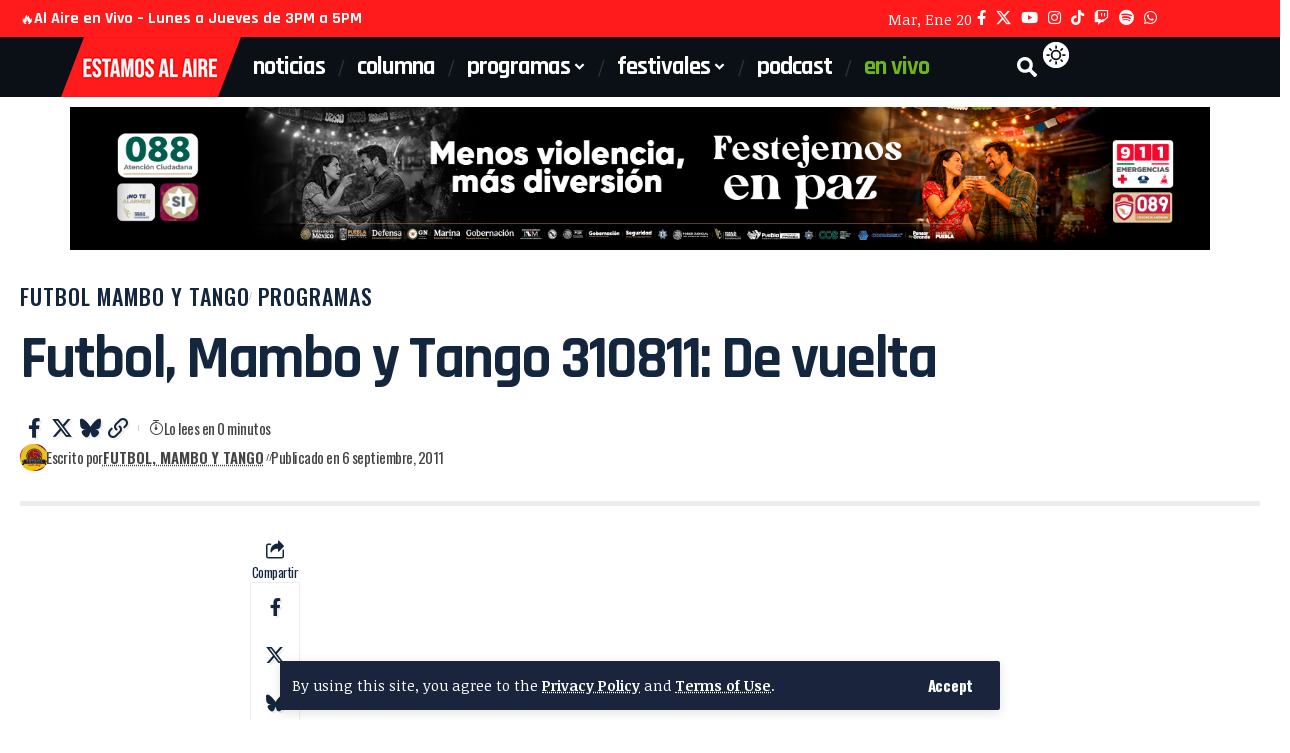

--- FILE ---
content_type: text/html; charset=UTF-8
request_url: https://estamosalaire.com/2011/09/06/futbol-mambo-y-tango-310811-de-vuelta/
body_size: 24501
content:
<!DOCTYPE html>
<html lang="es" id="html">
<head>
    <meta charset="UTF-8" />
    <meta http-equiv="X-UA-Compatible" content="IE=edge" />
	<meta name="viewport" content="width=device-width, initial-scale=1.0" />
    <link rel="profile" href="https://gmpg.org/xfn/11" />
	<script>var WPAC={}; window.WPAC = WPAC; WPAC = WPAC;WPAC._Options={enable:true,debug:false,menuHelper:true,selectorCommentForm:"#commentform,.ast-commentform,.comment-form",selectorCommentsContainer:"#comments,.comments-wrapper,.comments-area,.wp-block-comments",selectorCommentList:".comment-list,.ast-comment-list,.wp-block-comment-template",selectorCommentPagingLinks:"#comments [class^='nav-'] a",selectorCommentLinks:"#comments a[href*=\"/comment-page-\"]",selectorRespondContainer:"#respond",selectorErrorContainer:"p:parent",selectorSubmitButton:"#submit",selectorTextarea:"#comment",selectorPostContainer:false,scrollSpeed:500,autoUpdateIdleTime:false,popupOverlayBackgroundColor:"#000000",popupOverlayBackgroundOpacity:false,popupBackgroundColorLoading:"#000000",popupTextColorLoading:"#ffffff",popupBackgroundColorSuccess:"#008000",popupTextColorSuccess:"#FFFFFF",popupBackgroundColorError:"#FF0000",popupTextColorError:"#FFFFFF",popupOpacity:85,popupOpacityTablet:85,popupOpacityMobile:85,popupCornerRadius:5,popupCornerRadiusTablet:5,popupCornerRadiusMobile:5,popupMarginTop:10,popupMarginTopTablet:10,popupMarginTopMobile:10,popupWidth:30,popupWidthTablet:45,popupWidthMobile:75,popupPadding:20,popupPaddingTablet:20,popupPaddingMobile:20,popupFadeIn:400,popupFadeOut:400,popupTimeout:3000,popupTextAlign:"center",popupVerticalAlign:"verticalStart",popupTextFontSize:"20px",popupTextFontSizeTablet:"20px",popupTextFontSizeMobile:"20px",popupZindex:10000,textPosted:"Tu comentario se ha publicado. Muchas gracias!",textPostedUnapproved:"Your comment has been posted and is awaiting moderation. Thank you!",textReloadPage:"Recargando la página, espera por favor",textPostComment:"Publicando tu comentario, espera un momento por favor",textRefreshComments:"Cargando comentarios, por favor espera",textUnknownError:"Upss, algo salió mal, tu comentario no fue publicado",textErrorTypeComment:"Por favor escribe tu comentario",textErrorCommentsClosed:"Sorry, comments are closed for this item.",textErrorMustBeLoggedIn:"Sorry, you must be logged in to post a comment.",textErrorFillRequiredFields:"Por favor llena los campos requeridos (nombre, email)",textErrorInvalidEmailAddress:"Por favor escribe una direccion de email válida",textErrorPostTooQuickly:"Estás publicado muy rápido, por favor espera unos momentos para poder comentar nuevamente",textErrorDuplicateComment:"El comentario está duplicado.",callbackOnBeforeSelectElements:false,callbackOnBeforeSubmitComment:false,callbackOnAfterPostComment:false,callbackOnBeforeUpdateComments:false,callbackOnAfterUpdateComments:false,commentPagesUrlRegex:false,disableUrlUpdate:false,disableScrollToAnchor:false,useUncompressedScripts:false,placeScriptsInFooter:true,optimizeAjaxResponse:false,baseUrl:false,disableCache:false,enableByQuery:false,lazyLoadEnabled:false,lazyLoadDisplay:"overlay",lazyLoadInlineDisplayLocation:"comments",lazyLoadInlineDisplayElement:"#comments",lazyLoadInlineLoadingType:"spinner",lazyLoadInlineSpinner:"LoadingGray1",lazyLoadInlineSpinnerLabelEnabled:true,lazyLoadInlineSpinnerContainerBackgroundColor:"#333333",lazyLoadInlineSpinnerContainerBackgroundColorOpacity:true,lazyLoadInlineSpinnerLabel:"Loading comments...",lazyLoadInlineSpinnerLabelColor:"#FFFFFF",lazyLoadInlineSpinnerIconColor:"#FFFFFF",lazyLoadInlineSpinnerLayoutType:"horizontal",lazyLoadInlineSpinnerLayoutAlignment:"left",lazyLoadInlineSpinnerLayoutRTL:false,lazyLoadTrigger:"domready",lazyLoadTriggerElement:false,lazyLoadInlineSpinnerSpeed:1.25,lazyLoadTriggerScrollOffset:false,lazyLoadPaginationEnabled:false,lazyLoadCommentsPerPage:30,lazyLoadUseThemePagination:true,lazyLoadPaginationStyle:"nextPrev",lazyLoadPaginationLocation:"bottom",lazyLoadingPaginationScrollToTop:true,lazyLoadInlineSpinnerLabelFontSizeDesktop:42,lazyLoadInlineSpinnerSizeDesktop:72,lazyLoadInlineSpinnerLabelLineHeightDesktop:54,lazyLoadInlineSpinnerContainerPaddingDesktop:35,lazyLoadInlineSpinnerGapDesktop:20,lazyLoadInlineSpinnerLabelFontSizeTablet:36,lazyLoadInlineSpinnerSizeTablet:65,lazyLoadInlineSpinnerLabelLineHeightTablet:42,lazyLoadInlineSpinnerContainerPaddingTablet:25,lazyLoadInlineSpinnerGapTablet:15,lazyLoadInlineSpinnerLabelFontSizeMobile:28,lazyLoadInlineSpinnerSizeMobile:48,lazyLoadInlineSpinnerLabelLineHeightMobile:34,lazyLoadInlineSpinnerContainerPaddingMobile:20,lazyLoadInlineSpinnerGapMobile:15,lazyLoadInlineSkeletonLoadingLabelEnabled:false,lazyLoadInlineSkeletonLoadingLabel:"Loading comments...",lazyLoadInlineSkeletonItemsShow:2,lazyLoadInlineSkeletonBackgroundColor:"#EEEEEE",lazyLoadInlineSkeletonHighlightColor:"#dedede",lazyLoadInlineSkeletonHeadingColor:"#333333",lazyLoadInlineSkeletonHeadingFontSize:24,lazyLoadInlineSkeletonHeadingLineHeight:1.5,lazyLoadInlineShortcode:false,lazyLoadInlineLoadingButtonLabel:"Load Comments",lazyLoadInlineLoadingButtonLabelLoading:"Loading Comments...",lazyLoadInlineButtonSpinner:"LoadingGray1",lazyLoadInlineButtonLabel:"Load Comments",lazyLoadInlineButtonLabelLoading:"Loading Comments...",lazyLoadInlineButtonAppearance:"solid",lazyLoadInlineButtonUseThemeStyles:true,lazyLoadInlineButtonBackgroundColor:"#333333",lazyLoadInlineButtonBackgroundColorHover:"#444444",lazyLoadInlineButtonTextColor:"#FFFFFF",lazyLoadInlineButtonTextColorHover:"#FFFFFF",lazyLoadInlineButtonBorderColor:"#333333",lazyLoadInlineButtonBorderColorHover:"#444444",lazyLoadInlineButtonBorderWidth:true,lazyLoadInlineButtonBorderRadius:5,lazyLoadInlineButtonPaddingTop:12,lazyLoadInlineButtonPaddingRight:24,lazyLoadInlineButtonPaddingBottom:12,lazyLoadInlineButtonPaddingLeft:24,lazyLoadInlineButtonFontSize:16,lazyLoadInlineButtonLineHeight:1.5,lazyLoadInlineButtonFontWeight:600,lazyLoadInlineButtonFontFamily:"inherit",lazyLoadInlineButtonAlign:"center",firstTimeInstall:false,lazyLoadIntoElement:false,commentsEnabled:true,version:"3.1.2"};</script><meta name='robots' content='index, follow, max-image-preview:large, max-snippet:-1, max-video-preview:-1' />

	<!-- This site is optimized with the Yoast SEO plugin v26.8 - https://yoast.com/product/yoast-seo-wordpress/ -->
	<title>Futbol, Mambo y Tango 310811: De vuelta | Estamos Al Aire</title>
	<meta name="description" content="Nuevamente el equipo de enamorados del futbol, regresó para hablar de la Liga de España en su regreso a la actividad. El Paso de Puebla en el Torneo Mexicano y la revisión de la Fecha FIFA." />
	<link rel="preconnect" href="https://fonts.gstatic.com" crossorigin><link rel="preload" as="style" onload="this.onload=null;this.rel='stylesheet'" id="rb-preload-gfonts" href="https://fonts.googleapis.com/css?family=Noticia+Text%3A400%2C700%2C400italic%2C700italic%7CRajdhani%3A700%2C500%2C600%7COswald%3A500%2C400%2C600%2C700&amp;display=swap" crossorigin><noscript><link rel="stylesheet" href="https://fonts.googleapis.com/css?family=Noticia+Text%3A400%2C700%2C400italic%2C700italic%7CRajdhani%3A700%2C500%2C600%7COswald%3A500%2C400%2C600%2C700&amp;display=swap"></noscript><link rel="canonical" href="https://estamosalaire.com/2011/09/06/futbol-mambo-y-tango-310811-de-vuelta/" />
	<meta property="og:locale" content="es_ES" />
	<meta property="og:type" content="article" />
	<meta property="og:title" content="Futbol, Mambo y Tango 310811: De vuelta | Estamos Al Aire" />
	<meta property="og:description" content="Nuevamente el equipo de enamorados del futbol, regresó para hablar de la Liga de España en su regreso a la actividad. El Paso de Puebla en el Torneo Mexicano y la revisión de la Fecha FIFA." />
	<meta property="og:url" content="https://estamosalaire.com/2011/09/06/futbol-mambo-y-tango-310811-de-vuelta/" />
	<meta property="og:site_name" content="Estamos Al Aire" />
	<meta property="article:publisher" content="https://www.facebook.com/Estamosalaireenvivo" />
	<meta property="article:published_time" content="2011-09-07T01:56:56+00:00" />
	<meta property="article:modified_time" content="2011-09-17T19:17:37+00:00" />
	<meta property="og:image" content="https://estamosalaire.com/wp-content/archivos/2020/08/alaire-cover-black.jpg" />
	<meta property="og:image:width" content="2500" />
	<meta property="og:image:height" content="1000" />
	<meta property="og:image:type" content="image/jpeg" />
	<meta name="author" content="Futbol, Mambo y Tango" />
	<meta name="twitter:card" content="summary_large_image" />
	<meta name="twitter:creator" content="@estamosalaire" />
	<meta name="twitter:site" content="@estamosalaire" />
	<meta name="twitter:label1" content="Escrito por" />
	<meta name="twitter:data1" content="Futbol, Mambo y Tango" />
	<script type="application/ld+json" class="yoast-schema-graph">{"@context":"https://schema.org","@graph":[{"@type":"Article","@id":"https://estamosalaire.com/2011/09/06/futbol-mambo-y-tango-310811-de-vuelta/#article","isPartOf":{"@id":"https://estamosalaire.com/2011/09/06/futbol-mambo-y-tango-310811-de-vuelta/"},"author":{"name":"Futbol, Mambo y Tango","@id":"https://estamosalaire.com/#/schema/person/ec614d306bd914c256fa28ab200ba6d1"},"headline":"Futbol, Mambo y Tango 310811: De vuelta","datePublished":"2011-09-07T01:56:56+00:00","dateModified":"2011-09-17T19:17:37+00:00","mainEntityOfPage":{"@id":"https://estamosalaire.com/2011/09/06/futbol-mambo-y-tango-310811-de-vuelta/"},"wordCount":53,"commentCount":0,"publisher":{"@id":"https://estamosalaire.com/#organization"},"keywords":["fútbol","Puebl F.C. FIFA"],"articleSection":["Futbol Mambo y Tango","Programas"],"inLanguage":"es","potentialAction":[{"@type":"CommentAction","name":"Comment","target":["https://estamosalaire.com/2011/09/06/futbol-mambo-y-tango-310811-de-vuelta/#respond"]}]},{"@type":"WebPage","@id":"https://estamosalaire.com/2011/09/06/futbol-mambo-y-tango-310811-de-vuelta/","url":"https://estamosalaire.com/2011/09/06/futbol-mambo-y-tango-310811-de-vuelta/","name":"Futbol, Mambo y Tango 310811: De vuelta | Estamos Al Aire","isPartOf":{"@id":"https://estamosalaire.com/#website"},"datePublished":"2011-09-07T01:56:56+00:00","dateModified":"2011-09-17T19:17:37+00:00","description":"Nuevamente el equipo de enamorados del futbol, regresó para hablar de la Liga de España en su regreso a la actividad. El Paso de Puebla en el Torneo Mexicano y la revisión de la Fecha FIFA.","breadcrumb":{"@id":"https://estamosalaire.com/2011/09/06/futbol-mambo-y-tango-310811-de-vuelta/#breadcrumb"},"inLanguage":"es","potentialAction":[{"@type":"ReadAction","target":["https://estamosalaire.com/2011/09/06/futbol-mambo-y-tango-310811-de-vuelta/"]}]},{"@type":"BreadcrumbList","@id":"https://estamosalaire.com/2011/09/06/futbol-mambo-y-tango-310811-de-vuelta/#breadcrumb","itemListElement":[{"@type":"ListItem","position":1,"name":"Portada","item":"https://estamosalaire.com/"},{"@type":"ListItem","position":2,"name":"Blog","item":"https://estamosalaire.com/blog-2/"},{"@type":"ListItem","position":3,"name":"Futbol, Mambo y Tango 310811: De vuelta"}]},{"@type":"WebSite","@id":"https://estamosalaire.com/#website","url":"https://estamosalaire.com/","name":"Estamos Al Aire","description":"Somos una casa productora de Radio y Televisión por Internet con ironía y buen humor que ofrece opciones de entretenimiento e información.","publisher":{"@id":"https://estamosalaire.com/#organization"},"potentialAction":[{"@type":"SearchAction","target":{"@type":"EntryPoint","urlTemplate":"https://estamosalaire.com/?s={search_term_string}"},"query-input":{"@type":"PropertyValueSpecification","valueRequired":true,"valueName":"search_term_string"}}],"inLanguage":"es"},{"@type":"Organization","@id":"https://estamosalaire.com/#organization","name":"Estamos al Aire","url":"https://estamosalaire.com/","logo":{"@type":"ImageObject","inLanguage":"es","@id":"https://estamosalaire.com/#/schema/logo/image/","url":"https://estamosalaire.com/wp-content/archivos/2020/04/estamos-al-aire-logo.png","contentUrl":"https://estamosalaire.com/wp-content/archivos/2020/04/estamos-al-aire-logo.png","width":220,"height":102,"caption":"Estamos al Aire"},"image":{"@id":"https://estamosalaire.com/#/schema/logo/image/"},"sameAs":["https://www.facebook.com/Estamosalaireenvivo","https://x.com/estamosalaire","https://www.instagram.com/estamosalaire/","https://www.youtube.com/channel/UCsLgoMucXzSbNJm6bSmWgCQ"]},{"@type":"Person","@id":"https://estamosalaire.com/#/schema/person/ec614d306bd914c256fa28ab200ba6d1","name":"Futbol, Mambo y Tango","image":{"@type":"ImageObject","inLanguage":"es","@id":"https://estamosalaire.com/#/schema/person/image/","url":"https://secure.gravatar.com/avatar/84855de8a06cc9402b9b402a6fcb55a05d2488ba7ad5a5f3077ecd7d69bc37f5?s=96&d=mm&r=g","contentUrl":"https://secure.gravatar.com/avatar/84855de8a06cc9402b9b402a6fcb55a05d2488ba7ad5a5f3077ecd7d69bc37f5?s=96&d=mm&r=g","caption":"Futbol, Mambo y Tango"},"description":"Futbol, mambo y tango es el programa deportivo con más años de transmisión en Puebla: 11 años y medio en \"La Radiante\", 5 años en \"Grupo Acir\" y, ahora, sepa Dios cuántos en Estamos Al Aire. Para hacer el programa, Alfredo, Talía y Gustavo no tienen guión, pero sí pasión: la del futbol (nacional, mundial, sideral). Aunque le van a distintos equipos, coinciden en que el futbol no es de vida o muerte... sino algo mucho más importante.","sameAs":["http://estamosalaire.com"],"url":"https://estamosalaire.com/author/futmambo/"}]}</script>
	<!-- / Yoast SEO plugin. -->


<link rel='dns-prefetch' href='//www.googletagmanager.com' />
<link rel="alternate" type="application/rss+xml" title="Estamos Al Aire &raquo; Feed" href="https://estamosalaire.com/feed/" />
<link rel="alternate" type="application/rss+xml" title="Estamos Al Aire &raquo; Feed de los comentarios" href="https://estamosalaire.com/comments/feed/" />
<link rel="alternate" type="application/rss+xml" title="Estamos Al Aire &raquo; Comentario Futbol, Mambo y Tango 310811: De vuelta del feed" href="https://estamosalaire.com/2011/09/06/futbol-mambo-y-tango-310811-de-vuelta/feed/" />
<link rel="alternate" title="oEmbed (JSON)" type="application/json+oembed" href="https://estamosalaire.com/wp-json/oembed/1.0/embed?url=https%3A%2F%2Festamosalaire.com%2F2011%2F09%2F06%2Ffutbol-mambo-y-tango-310811-de-vuelta%2F" />
<link rel="alternate" title="oEmbed (XML)" type="text/xml+oembed" href="https://estamosalaire.com/wp-json/oembed/1.0/embed?url=https%3A%2F%2Festamosalaire.com%2F2011%2F09%2F06%2Ffutbol-mambo-y-tango-310811-de-vuelta%2F&#038;format=xml" />
			<link rel="pingback" href="https://estamosalaire.com/xmlrpc.php" />
		<script type="application/ld+json">{
    "@context": "https://schema.org",
    "@type": "Organization",
    "legalName": "Estamos Al Aire",
    "url": "https://estamosalaire.com/",
    "logo": "https://estamosalaire.com/wp-content/archivos/2026/01/logo-estamos-al-aire-2026.png",
    "sameAs": [
        "https://www.facebook.com/estamosalairepuebla",
        "https://x.com/estamosalaire",
        "https://www.youtube.com/c/EstamosAlAireEnVivo",
        "https://www.instagram.com/estamosalaire",
        "https://www.tiktok.com/@estamosalaire",
        "https://www.twitch.tv/estamosalaireenvivo",
        "https://open.spotify.com/show/3yq1SZLhQQFvnsMGKY53AI?si=f725528a844b4e8d",
        "https://web.whatsapp.com/send?phone=522221616284&text=Saludos"
    ]
}</script>
	<style>
		:root {
			--wpac-popup-opacity: 0.85;
			--wpac-popup-corner-radius: 5px;
			--wpac-popup-margin-top: 10px;
			--wpac-popup-width: 30%;
			--wpac-popup-padding: 20px;
			--wpac-popup-font-size: 20px;
			--wpac-popup-line-height: 1.2;
		}
		/* tablet styles */
		@media screen and (max-width: 1024px) {
			.wpac-overlay {
				--wpac-popup-opacity: 0.85;
				--wpac-popup-corner-radius: 5px;
				--wpac-popup-margin-top: 10px;
				--wpac-popup-width: 45%;
				--wpac-popup-padding: 20px;
				--wpac-popup-font-size: 20px;
			}
		}
		/* mobile styles */
		@media screen and (max-width: 768px) {
			.wpac-overlay {
				--wpac-popup-opacity: 0.85;
				--wpac-popup-corner-radius: 5px;
				--wpac-popup-margin-top: 10px;
				--wpac-popup-width: 75%;
				--wpac-popup-padding: 20px;
				--wpac-popup-font-size: 20px;
			}
		}
		.wpac-overlay {
			display: none;
			opacity: var(--wpac-popup-opacity);
			border-radius: var(--wpac-popup-corner-radius);
			margin-top: var(--wpac-popup-margin-top);
			padding: var(--wpac-popup-padding) !important;
			font-size: var(--wpac-popup-font-size) !important;
			line-height: var(--wpac-popup-line-height);
			margin: 0 auto;
		}
	</style>
	<style id='wp-img-auto-sizes-contain-inline-css'>
img:is([sizes=auto i],[sizes^="auto," i]){contain-intrinsic-size:3000px 1500px}
/*# sourceURL=wp-img-auto-sizes-contain-inline-css */
</style>
<style id='wp-emoji-styles-inline-css'>

	img.wp-smiley, img.emoji {
		display: inline !important;
		border: none !important;
		box-shadow: none !important;
		height: 1em !important;
		width: 1em !important;
		margin: 0 0.07em !important;
		vertical-align: -0.1em !important;
		background: none !important;
		padding: 0 !important;
	}
/*# sourceURL=wp-emoji-styles-inline-css */
</style>
<link rel='stylesheet' id='wp-block-library-css' href='https://estamosalaire.com/wp-includes/css/dist/block-library/style.min.css?ver=6.9' media='all' />
<style id='classic-theme-styles-inline-css'>
/*! This file is auto-generated */
.wp-block-button__link{color:#fff;background-color:#32373c;border-radius:9999px;box-shadow:none;text-decoration:none;padding:calc(.667em + 2px) calc(1.333em + 2px);font-size:1.125em}.wp-block-file__button{background:#32373c;color:#fff;text-decoration:none}
/*# sourceURL=/wp-includes/css/classic-themes.min.css */
</style>
<link rel='stylesheet' id='foxiz-elements-css' href='https://estamosalaire.com/wp-content/plugins/foxiz-core/lib/foxiz-elements/public/style.css?ver=3.1' media='all' />
<style id='global-styles-inline-css'>
:root{--wp--preset--aspect-ratio--square: 1;--wp--preset--aspect-ratio--4-3: 4/3;--wp--preset--aspect-ratio--3-4: 3/4;--wp--preset--aspect-ratio--3-2: 3/2;--wp--preset--aspect-ratio--2-3: 2/3;--wp--preset--aspect-ratio--16-9: 16/9;--wp--preset--aspect-ratio--9-16: 9/16;--wp--preset--color--black: #000000;--wp--preset--color--cyan-bluish-gray: #abb8c3;--wp--preset--color--white: #ffffff;--wp--preset--color--pale-pink: #f78da7;--wp--preset--color--vivid-red: #cf2e2e;--wp--preset--color--luminous-vivid-orange: #ff6900;--wp--preset--color--luminous-vivid-amber: #fcb900;--wp--preset--color--light-green-cyan: #7bdcb5;--wp--preset--color--vivid-green-cyan: #00d084;--wp--preset--color--pale-cyan-blue: #8ed1fc;--wp--preset--color--vivid-cyan-blue: #0693e3;--wp--preset--color--vivid-purple: #9b51e0;--wp--preset--gradient--vivid-cyan-blue-to-vivid-purple: linear-gradient(135deg,rgb(6,147,227) 0%,rgb(155,81,224) 100%);--wp--preset--gradient--light-green-cyan-to-vivid-green-cyan: linear-gradient(135deg,rgb(122,220,180) 0%,rgb(0,208,130) 100%);--wp--preset--gradient--luminous-vivid-amber-to-luminous-vivid-orange: linear-gradient(135deg,rgb(252,185,0) 0%,rgb(255,105,0) 100%);--wp--preset--gradient--luminous-vivid-orange-to-vivid-red: linear-gradient(135deg,rgb(255,105,0) 0%,rgb(207,46,46) 100%);--wp--preset--gradient--very-light-gray-to-cyan-bluish-gray: linear-gradient(135deg,rgb(238,238,238) 0%,rgb(169,184,195) 100%);--wp--preset--gradient--cool-to-warm-spectrum: linear-gradient(135deg,rgb(74,234,220) 0%,rgb(151,120,209) 20%,rgb(207,42,186) 40%,rgb(238,44,130) 60%,rgb(251,105,98) 80%,rgb(254,248,76) 100%);--wp--preset--gradient--blush-light-purple: linear-gradient(135deg,rgb(255,206,236) 0%,rgb(152,150,240) 100%);--wp--preset--gradient--blush-bordeaux: linear-gradient(135deg,rgb(254,205,165) 0%,rgb(254,45,45) 50%,rgb(107,0,62) 100%);--wp--preset--gradient--luminous-dusk: linear-gradient(135deg,rgb(255,203,112) 0%,rgb(199,81,192) 50%,rgb(65,88,208) 100%);--wp--preset--gradient--pale-ocean: linear-gradient(135deg,rgb(255,245,203) 0%,rgb(182,227,212) 50%,rgb(51,167,181) 100%);--wp--preset--gradient--electric-grass: linear-gradient(135deg,rgb(202,248,128) 0%,rgb(113,206,126) 100%);--wp--preset--gradient--midnight: linear-gradient(135deg,rgb(2,3,129) 0%,rgb(40,116,252) 100%);--wp--preset--font-size--small: 13px;--wp--preset--font-size--medium: 20px;--wp--preset--font-size--large: 36px;--wp--preset--font-size--x-large: 42px;--wp--preset--spacing--20: 0.44rem;--wp--preset--spacing--30: 0.67rem;--wp--preset--spacing--40: 1rem;--wp--preset--spacing--50: 1.5rem;--wp--preset--spacing--60: 2.25rem;--wp--preset--spacing--70: 3.38rem;--wp--preset--spacing--80: 5.06rem;--wp--preset--shadow--natural: 6px 6px 9px rgba(0, 0, 0, 0.2);--wp--preset--shadow--deep: 12px 12px 50px rgba(0, 0, 0, 0.4);--wp--preset--shadow--sharp: 6px 6px 0px rgba(0, 0, 0, 0.2);--wp--preset--shadow--outlined: 6px 6px 0px -3px rgb(255, 255, 255), 6px 6px rgb(0, 0, 0);--wp--preset--shadow--crisp: 6px 6px 0px rgb(0, 0, 0);}:where(.is-layout-flex){gap: 0.5em;}:where(.is-layout-grid){gap: 0.5em;}body .is-layout-flex{display: flex;}.is-layout-flex{flex-wrap: wrap;align-items: center;}.is-layout-flex > :is(*, div){margin: 0;}body .is-layout-grid{display: grid;}.is-layout-grid > :is(*, div){margin: 0;}:where(.wp-block-columns.is-layout-flex){gap: 2em;}:where(.wp-block-columns.is-layout-grid){gap: 2em;}:where(.wp-block-post-template.is-layout-flex){gap: 1.25em;}:where(.wp-block-post-template.is-layout-grid){gap: 1.25em;}.has-black-color{color: var(--wp--preset--color--black) !important;}.has-cyan-bluish-gray-color{color: var(--wp--preset--color--cyan-bluish-gray) !important;}.has-white-color{color: var(--wp--preset--color--white) !important;}.has-pale-pink-color{color: var(--wp--preset--color--pale-pink) !important;}.has-vivid-red-color{color: var(--wp--preset--color--vivid-red) !important;}.has-luminous-vivid-orange-color{color: var(--wp--preset--color--luminous-vivid-orange) !important;}.has-luminous-vivid-amber-color{color: var(--wp--preset--color--luminous-vivid-amber) !important;}.has-light-green-cyan-color{color: var(--wp--preset--color--light-green-cyan) !important;}.has-vivid-green-cyan-color{color: var(--wp--preset--color--vivid-green-cyan) !important;}.has-pale-cyan-blue-color{color: var(--wp--preset--color--pale-cyan-blue) !important;}.has-vivid-cyan-blue-color{color: var(--wp--preset--color--vivid-cyan-blue) !important;}.has-vivid-purple-color{color: var(--wp--preset--color--vivid-purple) !important;}.has-black-background-color{background-color: var(--wp--preset--color--black) !important;}.has-cyan-bluish-gray-background-color{background-color: var(--wp--preset--color--cyan-bluish-gray) !important;}.has-white-background-color{background-color: var(--wp--preset--color--white) !important;}.has-pale-pink-background-color{background-color: var(--wp--preset--color--pale-pink) !important;}.has-vivid-red-background-color{background-color: var(--wp--preset--color--vivid-red) !important;}.has-luminous-vivid-orange-background-color{background-color: var(--wp--preset--color--luminous-vivid-orange) !important;}.has-luminous-vivid-amber-background-color{background-color: var(--wp--preset--color--luminous-vivid-amber) !important;}.has-light-green-cyan-background-color{background-color: var(--wp--preset--color--light-green-cyan) !important;}.has-vivid-green-cyan-background-color{background-color: var(--wp--preset--color--vivid-green-cyan) !important;}.has-pale-cyan-blue-background-color{background-color: var(--wp--preset--color--pale-cyan-blue) !important;}.has-vivid-cyan-blue-background-color{background-color: var(--wp--preset--color--vivid-cyan-blue) !important;}.has-vivid-purple-background-color{background-color: var(--wp--preset--color--vivid-purple) !important;}.has-black-border-color{border-color: var(--wp--preset--color--black) !important;}.has-cyan-bluish-gray-border-color{border-color: var(--wp--preset--color--cyan-bluish-gray) !important;}.has-white-border-color{border-color: var(--wp--preset--color--white) !important;}.has-pale-pink-border-color{border-color: var(--wp--preset--color--pale-pink) !important;}.has-vivid-red-border-color{border-color: var(--wp--preset--color--vivid-red) !important;}.has-luminous-vivid-orange-border-color{border-color: var(--wp--preset--color--luminous-vivid-orange) !important;}.has-luminous-vivid-amber-border-color{border-color: var(--wp--preset--color--luminous-vivid-amber) !important;}.has-light-green-cyan-border-color{border-color: var(--wp--preset--color--light-green-cyan) !important;}.has-vivid-green-cyan-border-color{border-color: var(--wp--preset--color--vivid-green-cyan) !important;}.has-pale-cyan-blue-border-color{border-color: var(--wp--preset--color--pale-cyan-blue) !important;}.has-vivid-cyan-blue-border-color{border-color: var(--wp--preset--color--vivid-cyan-blue) !important;}.has-vivid-purple-border-color{border-color: var(--wp--preset--color--vivid-purple) !important;}.has-vivid-cyan-blue-to-vivid-purple-gradient-background{background: var(--wp--preset--gradient--vivid-cyan-blue-to-vivid-purple) !important;}.has-light-green-cyan-to-vivid-green-cyan-gradient-background{background: var(--wp--preset--gradient--light-green-cyan-to-vivid-green-cyan) !important;}.has-luminous-vivid-amber-to-luminous-vivid-orange-gradient-background{background: var(--wp--preset--gradient--luminous-vivid-amber-to-luminous-vivid-orange) !important;}.has-luminous-vivid-orange-to-vivid-red-gradient-background{background: var(--wp--preset--gradient--luminous-vivid-orange-to-vivid-red) !important;}.has-very-light-gray-to-cyan-bluish-gray-gradient-background{background: var(--wp--preset--gradient--very-light-gray-to-cyan-bluish-gray) !important;}.has-cool-to-warm-spectrum-gradient-background{background: var(--wp--preset--gradient--cool-to-warm-spectrum) !important;}.has-blush-light-purple-gradient-background{background: var(--wp--preset--gradient--blush-light-purple) !important;}.has-blush-bordeaux-gradient-background{background: var(--wp--preset--gradient--blush-bordeaux) !important;}.has-luminous-dusk-gradient-background{background: var(--wp--preset--gradient--luminous-dusk) !important;}.has-pale-ocean-gradient-background{background: var(--wp--preset--gradient--pale-ocean) !important;}.has-electric-grass-gradient-background{background: var(--wp--preset--gradient--electric-grass) !important;}.has-midnight-gradient-background{background: var(--wp--preset--gradient--midnight) !important;}.has-small-font-size{font-size: var(--wp--preset--font-size--small) !important;}.has-medium-font-size{font-size: var(--wp--preset--font-size--medium) !important;}.has-large-font-size{font-size: var(--wp--preset--font-size--large) !important;}.has-x-large-font-size{font-size: var(--wp--preset--font-size--x-large) !important;}
:where(.wp-block-post-template.is-layout-flex){gap: 1.25em;}:where(.wp-block-post-template.is-layout-grid){gap: 1.25em;}
:where(.wp-block-term-template.is-layout-flex){gap: 1.25em;}:where(.wp-block-term-template.is-layout-grid){gap: 1.25em;}
:where(.wp-block-columns.is-layout-flex){gap: 2em;}:where(.wp-block-columns.is-layout-grid){gap: 2em;}
:root :where(.wp-block-pullquote){font-size: 1.5em;line-height: 1.6;}
/*# sourceURL=global-styles-inline-css */
</style>
<link rel='stylesheet' id='arve-css' href='https://estamosalaire.com/wp-content/plugins/advanced-responsive-video-embedder/build/main.css?ver=10.8.2' media='all' />
<link rel='stylesheet' id='wpac-frontend-css' href='https://estamosalaire.com/wp-content/plugins/wp-ajaxify-comments/dist/wpac-frontend-css.css?ver=3.1.2' media='all' />
<link rel='stylesheet' id='elementor-icons-css' href='https://estamosalaire.com/wp-content/plugins/elementor/assets/lib/eicons/css/elementor-icons.min.css?ver=5.46.0' media='all' />
<link rel='stylesheet' id='elementor-frontend-css' href='https://estamosalaire.com/wp-content/plugins/elementor/assets/css/frontend.min.css?ver=3.34.2' media='all' />
<link rel='stylesheet' id='elementor-post-35509-css' href='https://estamosalaire.com/wp-content/archivos/elementor/css/post-35509.css?ver=1768938002' media='all' />
<link rel='stylesheet' id='elementor-post-2665-css' href='https://estamosalaire.com/wp-content/archivos/elementor/css/post-2665.css?ver=1768938002' media='all' />
<link rel='stylesheet' id='elementor-post-91263-css' href='https://estamosalaire.com/wp-content/archivos/elementor/css/post-91263.css?ver=1768938028' media='all' />
<link rel='stylesheet' id='elementor-post-1782-css' href='https://estamosalaire.com/wp-content/archivos/elementor/css/post-1782.css?ver=1768938002' media='all' />

<link rel='stylesheet' id='foxiz-main-css' href='https://estamosalaire.com/wp-content/themes/foxiz/assets/css/main.css?ver=2.7.0' media='all' />
<style id='foxiz-main-inline-css'>
:root {--body-family:Noticia Text, Georgia, serif;--body-fweight:400;--body-fcolor:#13263d;--body-fsize:18px;--body-fheight:1.500;--h1-family:Rajdhani, 'system-ui', -apple-system, BlinkMacSystemFont, 'Segoe UI', Roboto, Oxygen, Ubuntu, Cantarell, 'Fira Sans', 'Droid Sans', 'Helvetica Neue', sans-serif;--h1-fweight:700;--h1-fcolor:#13263d;--h1-fsize:42px;--h1-fspace:-0.04762em;--h2-family:Rajdhani, 'system-ui', -apple-system, BlinkMacSystemFont, 'Segoe UI', Roboto, Oxygen, Ubuntu, Cantarell, 'Fira Sans', 'Droid Sans', 'Helvetica Neue', sans-serif;--h2-fweight:700;--h2-fcolor:#13263d;--h2-fsize:32px;--h2-fspace:-0.04688em;--h2-fheight:1.063;--h3-family:Rajdhani, 'system-ui', -apple-system, BlinkMacSystemFont, 'Segoe UI', Roboto, Oxygen, Ubuntu, Cantarell, 'Fira Sans', 'Droid Sans', 'Helvetica Neue', sans-serif;--h3-fweight:700;--h3-fcolor:#13263d;--h3-fsize:24px;--h3-fspace:-0.04167em;--h3-fheight:1.167;--h4-family:Rajdhani, 'system-ui', -apple-system, BlinkMacSystemFont, 'Segoe UI', Roboto, Oxygen, Ubuntu, Cantarell, 'Fira Sans', 'Droid Sans', 'Helvetica Neue', sans-serif;--h4-fweight:700;--h4-fcolor:#13263d;--h4-fsize:20px;--h4-fspace:-0.05000em;--h4-fheight:1.250;--h5-family:Rajdhani, 'system-ui', -apple-system, BlinkMacSystemFont, 'Segoe UI', Roboto, Oxygen, Ubuntu, Cantarell, 'Fira Sans', 'Droid Sans', 'Helvetica Neue', sans-serif;--h5-fweight:700;--h5-fcolor:#13263d;--h5-fsize:18px;--h5-fheight:1.278;--h6-family:Rajdhani, 'system-ui', -apple-system, BlinkMacSystemFont, 'Segoe UI', Roboto, Oxygen, Ubuntu, Cantarell, 'Fira Sans', 'Droid Sans', 'Helvetica Neue', sans-serif;--h6-fweight:700;--h6-fcolor:#13263d;--h6-fsize:17px;--h6-fheight:1.294;--cat-family:Oswald, 'system-ui', -apple-system, BlinkMacSystemFont, 'Segoe UI', Roboto, Oxygen, Ubuntu, Cantarell, 'Fira Sans', 'Droid Sans', 'Helvetica Neue', sans-serif;--cat-fweight:500;--cat-transform:uppercase;--cat-fsize:14px;--cat-fspace:0.07143em;--meta-family:Oswald, 'system-ui', -apple-system, BlinkMacSystemFont, 'Segoe UI', Roboto, Oxygen, Ubuntu, Cantarell, 'Fira Sans', 'Droid Sans', 'Helvetica Neue', sans-serif;--meta-fweight:400;--meta-fcolor:#444444;--meta-fsize:13px;--meta-fspace:-0.03846em;--meta-b-family:Oswald;--meta-b-fweight:600;--meta-b-transform:uppercase;--meta-b-fcolor:#444444;--input-family:Noticia Text, Georgia, serif;--input-fweight:400;--input-fsize:14px;--btn-family:Oswald, 'system-ui', -apple-system, BlinkMacSystemFont, 'Segoe UI', Roboto, Oxygen, Ubuntu, Cantarell, 'Fira Sans', 'Droid Sans', 'Helvetica Neue', sans-serif;--btn-fweight:700;--btn-fsize:15px;--btn-fspace:-0.02000em;--menu-family:Rajdhani, 'system-ui', -apple-system, BlinkMacSystemFont, 'Segoe UI', Roboto, Oxygen, Ubuntu, Cantarell, 'Fira Sans', 'Droid Sans', 'Helvetica Neue', sans-serif;--menu-fweight:700;--menu-transform:lowercase;--menu-fsize:25px;--menu-fspace:-0.04000em;--submenu-family:Rajdhani, 'system-ui', -apple-system, BlinkMacSystemFont, 'Segoe UI', Roboto, Oxygen, Ubuntu, Cantarell, 'Fira Sans', 'Droid Sans', 'Helvetica Neue', sans-serif;--submenu-fweight:500;--submenu-fsize:20px;--submenu-fspace:-0.02500em;--dwidgets-family:Rajdhani, 'system-ui', -apple-system, BlinkMacSystemFont, 'Segoe UI', Roboto, Oxygen, Ubuntu, Cantarell, 'Fira Sans', 'Droid Sans', 'Helvetica Neue', sans-serif;--dwidgets-fweight:500;--dwidgets-fsize:18px;--dwidgets-fspace:-0.02778em;--headline-family:Rajdhani, 'system-ui', -apple-system, BlinkMacSystemFont, 'Segoe UI', Roboto, Oxygen, Ubuntu, Cantarell, 'Fira Sans', 'Droid Sans', 'Helvetica Neue', sans-serif;--headline-fweight:700;--headline-fsize:60px;--headline-fspace:-0.03333em;--headline-fheight:1.083;--tagline-family:Rajdhani, 'system-ui', -apple-system, BlinkMacSystemFont, 'Segoe UI', Roboto, Oxygen, Ubuntu, Cantarell, 'Fira Sans', 'Droid Sans', 'Helvetica Neue', sans-serif;--tagline-fweight:500;--tagline-fsize:22px;--heading-family:Rajdhani, 'system-ui', -apple-system, BlinkMacSystemFont, 'Segoe UI', Roboto, Oxygen, Ubuntu, Cantarell, 'Fira Sans', 'Droid Sans', 'Helvetica Neue', sans-serif;--heading-fweight:700;--heading-transform:uppercase;--heading-fspace:-1px;--subheading-family:Rajdhani, Garamond, serif;--subheading-fweight:600;--subheading-fsize:18px;--subheading-fspace:-0.02778em;--quote-family:Rajdhani, 'system-ui', -apple-system, BlinkMacSystemFont, 'Segoe UI', Roboto, Oxygen, Ubuntu, Cantarell, 'Fira Sans', 'Droid Sans', 'Helvetica Neue', sans-serif;--quote-fweight:700;--quote-fspace:-1px;--bcrumb-family:Oswald, 'system-ui', -apple-system, BlinkMacSystemFont, 'Segoe UI', Roboto, Oxygen, Ubuntu, Cantarell, 'Fira Sans', 'Droid Sans', 'Helvetica Neue', sans-serif;--bcrumb-fweight:500;--bcrumb-fsize:15px;--toc-family:Rajdhani, 'system-ui', -apple-system, BlinkMacSystemFont, 'Segoe UI', Roboto, Oxygen, Ubuntu, Cantarell, 'Fira Sans', 'Droid Sans', 'Helvetica Neue', sans-serif;--toc-fweight:600;--toc-fsize:20px;--toc-fspace:-0.05000em;--readmore-fsize : 15px;--headline-s-fsize : 60px;--tagline-s-fsize : 22px;--bookmark-fsize : 11px;}@media (max-width: 1024px) {body {--body-fsize : 17px;--h1-fsize : 35px;--h2-fsize : 30px;--h3-fsize : 22px;--h4-fsize : 18px;--h5-fsize : 17px;--h6-fsize : 16px;--cat-fsize : 13px;--meta-fsize : 12px;--readmore-fsize : 14px;--input-fsize : 14px;--btn-fsize : 14px;--bcrumb-fsize : 14px;--excerpt-fsize : 12px;--dwidgets-fsize : 17px;--headline-fsize : 40px;--headline-s-fsize : 40px;--tagline-fsize : 20px;--tagline-s-fsize : 20px;--bookmark-fsize : 11px;--toc-fsize : 18px;}}@media (max-width: 767px) {body {--body-fsize : 16px;--h1-fsize : 30px;--h2-fsize : 26px;--h3-fsize : 20px;--h4-fsize : 17px;--h5-fsize : 16px;--h6-fsize : 15px;--cat-fsize : 12px;--meta-fsize : 12px;--readmore-fsize : 14px;--input-fsize : 14px;--btn-fsize : 14px;--bcrumb-fsize : 14px;--excerpt-fsize : 12px;--dwidgets-fsize : 16px;--headline-fsize : 35px;--headline-s-fsize : 35px;--tagline-fsize : 17px;--tagline-s-fsize : 17px;--bookmark-fsize : 10px;--toc-fsize : 17px;--dm-size : 26px;}}:root {--g-color :#ff1a1b;--g-color-90 :#ff1a1be6;--dark-accent :#1a243d;--dark-accent-90 :#1a243de6;--dark-accent-0 :#1a243d00;--review-color :#ffad21;--live-color :#ff0000;--video-color :#000000;--excerpt-color :#444444;--indicator-bg-from :#ff28bb;--indicator-bg-to :#440075;--indicator-height :3px;}[data-theme="dark"], .light-scheme {--solid-white :#0b1016;--dark-accent :#294263;--dark-accent-90 :#294263e6;--dark-accent-0 :#29426300;--excerpt-color :#eeeeee;--meta-fcolor :#eeeeee;--meta-b-fcolor :#ffffff;--live-color :#ff0000;}[data-theme="dark"].is-hd-4 {--nav-bg: #191c20;--nav-bg-from: #191c20;--nav-bg-to: #191c20;--nav-bg-glass: #191c2011;--nav-bg-glass-from: #191c2011;--nav-bg-glass-to: #191c2011;}[data-theme="dark"].is-hd-5, [data-theme="dark"].is-hd-5:not(.sticky-on) {--nav-bg: #191c20;--nav-bg-from: #191c20;--nav-bg-to: #191c20;--nav-bg-glass: #191c2011;--nav-bg-glass-from: #191c2011;--nav-bg-glass-to: #191c2011;}:root {--mbnav-bg: #0b1016;--mbnav-bg-from: #0b1016;--mbnav-bg-to: #0b1016;--mbnav-bg-glass: #0b1016bb;--mbnav-bg-glass-from: #0b1016bb;--mbnav-bg-glass-to: #0b1016bb;--mbnav-color :#ffffff;}:root {--topad-spacing :15px;--round-3 :2px;--round-5 :2px;--round-7 :7px;--hyperlink-line-color :var(--g-color);--sm-shadow : none;--mbnav-height :42px;--mlogo-height :42px;--single-category-fsize :22px;--heading-sub-color :#0b1016;--s-content-width : 760px;--max-width-wo-sb : 840px;--s-sidebar-padding :3%;--s10-feat-ratio :45%;--s11-feat-ratio :45%;--dm-size : 28px;--login-popup-w : 350px;--menu-item-spacing : 15px;}[data-theme="dark"], .light-scheme {--heading-sub-color :#ff1a1b; }.p-readmore { font-family:Oswald, 'system-ui', -apple-system, BlinkMacSystemFont, 'Segoe UI', Roboto, Oxygen, Ubuntu, Cantarell, 'Fira Sans', 'Droid Sans', 'Helvetica Neue', sans-serif;font-weight:600;}.mobile-menu > li > a  { font-family:Rajdhani, 'system-ui', -apple-system, BlinkMacSystemFont, 'Segoe UI', Roboto, Oxygen, Ubuntu, Cantarell, 'Fira Sans', 'Droid Sans', 'Helvetica Neue', sans-serif;font-weight:500;font-size:16px;letter-spacing:-.5px;}.mobile-menu .sub-menu a, .logged-mobile-menu a { font-family:Rajdhani, 'system-ui', -apple-system, BlinkMacSystemFont, 'Segoe UI', Roboto, Oxygen, Ubuntu, Cantarell, 'Fira Sans', 'Droid Sans', 'Helvetica Neue', sans-serif;font-weight:700;font-size:20px;letter-spacing:-.5px;}.mobile-qview a { font-family:Rajdhani, 'system-ui', -apple-system, BlinkMacSystemFont, 'Segoe UI', Roboto, Oxygen, Ubuntu, Cantarell, 'Fira Sans', 'Droid Sans', 'Helvetica Neue', sans-serif;font-weight:700;font-size:15px;letter-spacing:-.5px;}.search-header:before { background-repeat : no-repeat;background-size : cover;background-attachment : scroll;background-position : center center;}[data-theme="dark"] .search-header:before { background-repeat : no-repeat;background-size : cover;background-attachment : scroll;background-position : center center;}.footer-has-bg { background-color : #0000000a;}[data-theme="dark"] .footer-has-bg { background-color : #16181c;}#amp-mobile-version-switcher { display: none; }.search-icon-svg { -webkit-mask-image: url(https://estamosalaire.com/wp-content/archivos/2026/01/search-i.svg);mask-image: url(https://estamosalaire.com/wp-content/archivos/2026/01/search-i.svg); }.mobile-menu .sub-menu > * {flex: 0 0 100%}.login-icon-svg, .rbi-user.wnav-icon { font-size: 24px;}@media (min-width: 1025px) { .grid-container > .sidebar-wrap { flex: 0 0 30%; width: 30%; } .grid-container > .s-ct { flex: 0 0 69.9%; width: 69.9%; } }@media (max-width: 767px) { .login-icon-svg, .rbi-user.wnav-icon { font-size: 20.4px;} }.live-tag:after { content: "Live: " }
/*# sourceURL=foxiz-main-inline-css */
</style>
<link rel='stylesheet' id='foxiz-print-css' href='https://estamosalaire.com/wp-content/themes/foxiz/assets/css/print.css?ver=2.7.0' media='all' />
<link rel='stylesheet' id='foxiz-style-css' href='https://estamosalaire.com/wp-content/themes/foxiz/style.css?ver=2.7.0' media='all' />
<link rel='stylesheet' id='elementor-gf-local-roboto-css' href='https://estamosalaire.com/wp-content/archivos/elementor/google-fonts/css/roboto.css?ver=1742693659' media='all' />
<link rel='stylesheet' id='elementor-gf-local-robotoslab-css' href='https://estamosalaire.com/wp-content/archivos/elementor/google-fonts/css/robotoslab.css?ver=1742693662' media='all' />
<script src="https://estamosalaire.com/wp-includes/js/jquery/jquery.min.js?ver=3.7.1" id="jquery-core-js"></script>
<script src="https://estamosalaire.com/wp-includes/js/jquery/jquery-migrate.min.js?ver=3.4.1" id="jquery-migrate-js"></script>

<!-- Fragmento de código de la etiqueta de Google (gtag.js) añadida por Site Kit -->
<!-- Fragmento de código de Google Analytics añadido por Site Kit -->
<script src="https://www.googletagmanager.com/gtag/js?id=GT-K52GJ8X" id="google_gtagjs-js" async></script>
<script id="google_gtagjs-js-after">
window.dataLayer = window.dataLayer || [];function gtag(){dataLayer.push(arguments);}
gtag("set","linker",{"domains":["estamosalaire.com"]});
gtag("js", new Date());
gtag("set", "developer_id.dZTNiMT", true);
gtag("config", "GT-K52GJ8X");
//# sourceURL=google_gtagjs-js-after
</script>
<link rel="preload" href="https://estamosalaire.com/wp-content/themes/foxiz/assets/fonts/icons.woff2?ver=2.5.0" as="font" type="font/woff2" crossorigin="anonymous"> <link rel="https://api.w.org/" href="https://estamosalaire.com/wp-json/" /><link rel="alternate" title="JSON" type="application/json" href="https://estamosalaire.com/wp-json/wp/v2/posts/5793" /><link rel="EditURI" type="application/rsd+xml" title="RSD" href="https://estamosalaire.com/xmlrpc.php?rsd" />
<meta name="generator" content="WordPress 6.9" />
<link rel='shortlink' href='https://estamosalaire.com/?p=5793' />

<!-- This site is using AdRotate v5.17.2 to display their advertisements - https://ajdg.solutions/ -->
<!-- AdRotate CSS -->
<style type="text/css" media="screen">
	.g { margin:0px; padding:0px; overflow:hidden; line-height:1; zoom:1; }
	.g img { height:auto; }
	.g-col { position:relative; float:left; }
	.g-col:first-child { margin-left: 0; }
	.g-col:last-child { margin-right: 0; }
	.g-1 {  margin: 0 auto; }
	@media only screen and (max-width: 480px) {
		.g-col, .g-dyn, .g-single { width:100%; margin-left:0; margin-right:0; }
	}
</style>
<!-- /AdRotate CSS -->

<meta name="generator" content="Site Kit by Google 1.170.0" />		<style type="text/css">.pp-podcast {opacity: 0;}</style>
		<meta name="generator" content="Elementor 3.34.2; features: additional_custom_breakpoints; settings: css_print_method-external, google_font-enabled, font_display-auto">
<script type="application/ld+json">{
    "@context": "https://schema.org",
    "@type": "WebSite",
    "@id": "https://estamosalaire.com/#website",
    "url": "https://estamosalaire.com/",
    "name": "Estamos Al Aire",
    "potentialAction": {
        "@type": "SearchAction",
        "target": "https://estamosalaire.com/?s={search_term_string}",
        "query-input": "required name=search_term_string"
    }
}</script>
			<style>
				.e-con.e-parent:nth-of-type(n+4):not(.e-lazyloaded):not(.e-no-lazyload),
				.e-con.e-parent:nth-of-type(n+4):not(.e-lazyloaded):not(.e-no-lazyload) * {
					background-image: none !important;
				}
				@media screen and (max-height: 1024px) {
					.e-con.e-parent:nth-of-type(n+3):not(.e-lazyloaded):not(.e-no-lazyload),
					.e-con.e-parent:nth-of-type(n+3):not(.e-lazyloaded):not(.e-no-lazyload) * {
						background-image: none !important;
					}
				}
				@media screen and (max-height: 640px) {
					.e-con.e-parent:nth-of-type(n+2):not(.e-lazyloaded):not(.e-no-lazyload),
					.e-con.e-parent:nth-of-type(n+2):not(.e-lazyloaded):not(.e-no-lazyload) * {
						background-image: none !important;
					}
				}
			</style>
			<script type="application/ld+json">{
    "@context": "https://schema.org",
    "@type": "Article",
    "headline": "Futbol, Mambo y Tango 310811: De vuelta",
    "description": "Nuevamente el equipo de enamorados del futbol, regres\u00f3 para hablar de la Liga de Espa\u00f1a en su regreso a la actividad. El Paso de Puebla en el Torneo Mexicano y la revisi\u00f3n de la Fecha FIFA.\r\n",
    "mainEntityOfPage": {
        "@type": "WebPage",
        "@id": "https://estamosalaire.com/2011/09/06/futbol-mambo-y-tango-310811-de-vuelta/"
    },
    "author": {
        "@type": "Person",
        "name": "Futbol, Mambo y Tango",
        "url": "http://estamosalaire.com"
    },
    "publisher": {
        "@type": "Organization",
        "name": "Estamos Al Aire",
        "url": "https://estamosalaire.com/",
        "logo": {
            "@type": "ImageObject",
            "url": "https://estamosalaire.com/wp-content/archivos/2026/01/logo-estamos-al-aire-2026.png"
        }
    },
    "dateModified": "2011-09-17T14:17:37-05:00",
    "datePublished": "2011-09-06T20:56:56-05:00",
    "image": {
        "@type": "ImageObject",
        "url": "",
        "width": "",
        "height": ""
    },
    "commentCount": 0,
    "articleSection": [
        "Futbol Mambo y Tango",
        "Programas"
    ]
}</script>
<link rel="icon" href="https://estamosalaire.com/wp-content/archivos/2024/08/cropped-favicon-2024-32x32.png" sizes="32x32" />
<link rel="icon" href="https://estamosalaire.com/wp-content/archivos/2024/08/cropped-favicon-2024-192x192.png" sizes="192x192" />
<link rel="apple-touch-icon" href="https://estamosalaire.com/wp-content/archivos/2024/08/cropped-favicon-2024-180x180.png" />
<meta name="msapplication-TileImage" content="https://estamosalaire.com/wp-content/archivos/2024/08/cropped-favicon-2024-270x270.png" />
</head>
<body class="wp-singular post-template-default single single-post postid-5793 single-format-standard wp-embed-responsive wp-theme-foxiz elementor-default elementor-kit-35509 menu-ani-1 hover-ani-2 btn-ani-3 btn-transform-1 is-rm-simple lmeta-label loader-3 dark-sw-2 mtax-2 is-hd-rb_template is-standard-9 is-backtop none-m-backtop  is-mstick is-smart-sticky" data-theme="default">
		<script>
			(function () {
				const yesStorage = () => {
					let storage;
					try {
						storage = window['localStorage'];
						storage.setItem('__rbStorageSet', 'x');
						storage.removeItem('__rbStorageSet');
						return true;
					} catch {
						return false;
					}
				};
				let currentMode = null;
				const darkModeID = 'RubyDarkMode';
								currentMode = yesStorage() ? localStorage.getItem(darkModeID) || null : 'default';
				if (!currentMode) {
										currentMode = 'default';
					yesStorage() && localStorage.setItem(darkModeID, 'default');
									}
				document.body.setAttribute('data-theme', currentMode === 'dark' ? 'dark' : 'default');
							})();
		</script>
		<div class="site-outer">
			<div id="site-header" class="header-wrap rb-section header-template">
			<aside id="rb-privacy" class="privacy-bar privacy-bottom"><div class="privacy-inner"><div class="privacy-content">By using this site, you agree to the <a href="#">Privacy Policy</a> and <a href="#">Terms of Use</a>.</div><div class="privacy-dismiss"><a id="privacy-trigger" href="#" role="button" class="privacy-dismiss-btn is-btn"><span>Accept</span></a></div></div></aside>		<div class="reading-indicator"><span id="reading-progress"></span></div>
					<div class="navbar-outer navbar-template-outer">
				<div id="header-template-holder"><div class="header-template-inner">		<div data-elementor-type="wp-post" data-elementor-id="91263" class="elementor elementor-91263" data-elementor-post-type="rb-etemplate">
				<div class="elementor-element elementor-element-21934c7 e-flex e-con-boxed e-con e-parent" data-id="21934c7" data-element_type="container" data-settings="{&quot;background_background&quot;:&quot;classic&quot;}">
					<div class="e-con-inner">
		<div class="elementor-element elementor-element-276ea4f e-con-full e-flex e-con e-child" data-id="276ea4f" data-element_type="container">
				<div class="elementor-element elementor-element-d84f4bc is-divider-0 elementor-widget elementor-widget-foxiz-quick-links" data-id="d84f4bc" data-element_type="widget" data-widget_type="foxiz-quick-links.default">
				<div class="elementor-widget-container">
					<div id="uid_d84f4bc" class="block-wrap block-qlinks qlayout-1 effect-underline yes-wrap light-scheme meta-s-dslash"><ul class="qlinks-inner"><li class="qlink qlinks-heading"><div class="qlink-label">🔥</div></li><li class="qlink h5"><a target="_blank" rel="nofollow" href="/live/">Al Aire en Vivo – Lunes a Jueves de 3PM a 5PM</a></li></ul></div>				</div>
				</div>
				</div>
		<div class="elementor-element elementor-element-05906e0 e-con-full e-flex e-con e-child" data-id="05906e0" data-element_type="container">
				<div class="elementor-element elementor-element-e59f956 elementor-widget elementor-widget-foxiz-current-date" data-id="e59f956" data-element_type="widget" data-widget_type="foxiz-current-date.default">
				<div class="elementor-widget-container">
					<span class="current-date">Mar, Ene 20</span>				</div>
				</div>
				<div class="elementor-element elementor-element-bdebf81 elementor-widget elementor-widget-foxiz-social-list" data-id="bdebf81" data-element_type="widget" data-widget_type="foxiz-social-list.default">
				<div class="elementor-widget-container">
							<div class="header-social-list">
			<div class="e-social-holder">
				<a class="social-link-facebook" aria-label="Facebook" data-title="Facebook" href="https://www.facebook.com/estamosalairepuebla" target="_blank" rel="noopener nofollow"><i class="rbi rbi-facebook" aria-hidden="true"></i></a><a class="social-link-twitter" aria-label="X" data-title="X" href="https://x.com/estamosalaire" target="_blank" rel="noopener nofollow"><i class="rbi rbi-twitter" aria-hidden="true"></i></a><a class="social-link-youtube" aria-label="YouTube" data-title="YouTube" href="https://www.youtube.com/c/EstamosAlAireEnVivo" target="_blank" rel="noopener nofollow"><i class="rbi rbi-youtube" aria-hidden="true"></i></a><a class="social-link-instagram" aria-label="Instagram" data-title="Instagram" href="https://www.instagram.com/estamosalaire" target="_blank" rel="noopener nofollow"><i class="rbi rbi-instagram" aria-hidden="true"></i></a><a class="social-link-tiktok" aria-label="TikTok" data-title="TikTok" href="https://www.tiktok.com/@estamosalaire" target="_blank" rel="noopener nofollow"><i class="rbi rbi-tiktok" aria-hidden="true"></i></a><a class="social-link-twitch" aria-label="Twitch" data-title="Twitch" href="https://www.twitch.tv/estamosalaireenvivo" target="_blank" rel="noopener nofollow"><i class="rbi rbi-twitch" aria-hidden="true"></i></a><a class="social-link-spotify" aria-label="Spotify" data-title="Spotify" href="https://open.spotify.com/show/3yq1SZLhQQFvnsMGKY53AI?si=f725528a844b4e8d" target="_blank" rel="noopener nofollow"><i class="rbi rbi-spotify" aria-hidden="true"></i></a><a class="social-link-whatsapp" aria-label="WhatsApp" data-title="WhatsApp" href="https://web.whatsapp.com/send?phone=522221616284&#038;text=Saludos" target="_blank" rel="noopener nofollow"><i class="rbi rbi-whatsapp" aria-hidden="true"></i></a>			</div>
		</div>
						</div>
				</div>
				</div>
					</div>
				</div>
		<div class="elementor-element elementor-element-55c6035 e-section-sticky is-smart-sticky e-flex e-con-boxed e-con e-parent" data-id="55c6035" data-element_type="container" data-settings="{&quot;background_background&quot;:&quot;classic&quot;,&quot;header_sticky&quot;:&quot;section-sticky&quot;}">
					<div class="e-con-inner">
		<div class="elementor-element elementor-element-ea66ff4 e-con-full e-flex e-con e-child" data-id="ea66ff4" data-element_type="container">
				<div class="elementor-element elementor-element-7db040d elementor-widget elementor-widget-foxiz-popup-template" data-id="7db040d" data-element_type="widget" data-widget_type="foxiz-popup-template.default">
				<div class="elementor-widget-container">
					<div class="popup-trigger-btn h5" data-trigger="uid_7db040d" data-position="rb-popup-left"><i class="popup-trigger-svg"></i></div>				</div>
				</div>
				<div class="elementor-element elementor-element-482b650 elementor-widget elementor-widget-foxiz-logo" data-id="482b650" data-element_type="widget" data-widget_type="foxiz-logo.default">
				<div class="elementor-widget-container">
							<div class="the-logo">
			<a href="https://estamosalaire.com/">
									<img fetchpriority="high" loading="eager" fetchpriority="high" decoding="async" data-mode="default" width="180" height="60" src="https://estamosalaire.com/wp-content/archivos/2026/01/logo-estamos-al-aire-2026.png" alt="Estamos Al Aire" />
					<img fetchpriority="high" loading="eager" fetchpriority="high" decoding="async" data-mode="dark" width="180" height="60" src="https://estamosalaire.com/wp-content/archivos/2026/01/logo-estamos-al-aire-2026.png" alt="" />
							</a>
					</div>
						</div>
				</div>
				<div class="elementor-element elementor-element-c0f3710 is-divider-slash elementor-widget__width-auto elementor-widget elementor-widget-foxiz-navigation" data-id="c0f3710" data-element_type="widget" data-widget_type="foxiz-navigation.default">
				<div class="elementor-widget-container">
							<nav id="site-navigation" class="main-menu-wrap template-menu" aria-label="main menu">
			<ul id="menu-eaa-2025" class="main-menu rb-menu large-menu" itemscope itemtype="https://www.schema.org/SiteNavigationElement"><li id="menu-item-84341" class="menu-item menu-item-type-custom menu-item-object-custom menu-item-84341"><a href="https://estamosalaire.com/temas/noticias/"><span>Noticias</span></a></li>
<li id="menu-item-84371" class="menu-item menu-item-type-taxonomy menu-item-object-category menu-item-84371"><a href="https://estamosalaire.com/temas/columna/"><span>Columna</span></a></li>
<li id="menu-item-84342" class="menu-item menu-item-type-custom menu-item-object-custom menu-item-has-children menu-item-84342"><a href="https://estamosalaire.com/temas/programas/al-aire/"><span>Programas</span></a>
<ul class="sub-menu">
	<li id="menu-item-84343" class="menu-item menu-item-type-custom menu-item-object-custom menu-item-84343"><a href="https://estamosalaire.com/temas/programas/al-aire/ciencia/"><span>Ciencia</span></a></li>
	<li id="menu-item-84344" class="menu-item menu-item-type-custom menu-item-object-custom menu-item-84344"><a href="https://estamosalaire.com/temas/programas/al-aire/cine-al-aire/"><span>Cine</span></a></li>
	<li id="menu-item-84345" class="menu-item menu-item-type-custom menu-item-object-custom menu-item-84345"><a href="https://estamosalaire.com/temas/deportes/"><span>Deportes</span></a></li>
	<li id="menu-item-84346" class="menu-item menu-item-type-custom menu-item-object-custom menu-item-84346"><a href="https://estamosalaire.com/temas/programas/al-aire/colaboradores/viajes-y-estilo-de-vida/"><span>Estilo de Vida</span></a></li>
	<li id="menu-item-84347" class="menu-item menu-item-type-custom menu-item-object-custom menu-item-84347"><a href="https://estamosalaire.com/temas/programas/al-aire/jueves-retro/"><span>Jueves Retro</span></a></li>
	<li id="menu-item-84348" class="menu-item menu-item-type-custom menu-item-object-custom menu-item-84348"><a href="https://estamosalaire.com/temas/programas/al-aire/psicologia-al-aire/"><span>Psicología</span></a></li>
</ul>
</li>
<li id="menu-item-84365" class="menu-item menu-item-type-custom menu-item-object-custom menu-item-has-children menu-item-84365"><a><span>Festivales</span></a>
<ul class="sub-menu">
	<li id="menu-item-84353" class="menu-item menu-item-type-custom menu-item-object-custom menu-item-has-children menu-item-84353"><a><span>Corona Capital</span></a>
	<ul class="sub-menu">
		<li id="menu-item-84359" class="menu-item menu-item-type-post_type menu-item-object-page menu-item-84359"><a href="https://estamosalaire.com/festivales/corona-capital/cc-2024/"><span>Corona Capital 2024</span></a></li>
		<li id="menu-item-84360" class="menu-item menu-item-type-post_type menu-item-object-page menu-item-84360"><a href="https://estamosalaire.com/festivales/corona-capital/cc-2023/"><span>Corona Capital 2023</span></a></li>
	</ul>
</li>
	<li id="menu-item-86371" class="menu-item menu-item-type-post_type menu-item-object-page menu-item-86371"><a href="https://estamosalaire.com/festivales/resuena-dos-equis/"><span>Resuena Dos Equis</span></a></li>
	<li id="menu-item-84354" class="menu-item menu-item-type-custom menu-item-object-custom menu-item-has-children menu-item-84354"><a><span>Tecate Comuna</span></a>
	<ul class="sub-menu">
		<li id="menu-item-84361" class="menu-item menu-item-type-post_type menu-item-object-page menu-item-84361"><a href="https://estamosalaire.com/festivales/tecate-comuna/tc-2024/"><span>Tecate Comuna 2024</span></a></li>
		<li id="menu-item-84362" class="menu-item menu-item-type-post_type menu-item-object-page menu-item-84362"><a href="https://estamosalaire.com/festivales/tecate-comuna/tc-2023/"><span>Tecate Comuna 2023</span></a></li>
	</ul>
</li>
	<li id="menu-item-84355" class="menu-item menu-item-type-custom menu-item-object-custom menu-item-has-children menu-item-84355"><a><span>Tecate Pal Norte</span></a>
	<ul class="sub-menu">
		<li id="menu-item-84967" class="menu-item menu-item-type-post_type menu-item-object-page menu-item-84967"><a href="https://estamosalaire.com/festivales/tecate-pal-norte/tpn-2025-gallery/"><span>Tecate Pa’l Norte 2025</span></a></li>
		<li id="menu-item-84358" class="menu-item menu-item-type-post_type menu-item-object-page menu-item-84358"><a href="https://estamosalaire.com/festivales/tecate-pal-norte/tpn-2024/"><span>Tecate Pa’l Norte 2024</span></a></li>
		<li id="menu-item-84839" class="menu-item menu-item-type-post_type menu-item-object-page menu-item-84839"><a href="https://estamosalaire.com/festivales/tecate-pal-norte/tpn-2023/"><span>Tecate Pa’l Norte 2023</span></a></li>
	</ul>
</li>
	<li id="menu-item-84356" class="menu-item menu-item-type-custom menu-item-object-custom menu-item-has-children menu-item-84356"><a><span>Vive Latino</span></a>
	<ul class="sub-menu">
		<li id="menu-item-84357" class="menu-item menu-item-type-post_type menu-item-object-page menu-item-84357"><a href="https://estamosalaire.com/festivales/vive-latino/vive-latino-2025/"><span>Vive Latino 2025</span></a></li>
	</ul>
</li>
</ul>
</li>
<li id="menu-item-84363" class="menu-item menu-item-type-post_type menu-item-object-page menu-item-84363"><a href="https://estamosalaire.com/podcast/"><span>Podcast</span></a></li>
<li id="menu-item-84364" class="menu-item menu-item-type-post_type menu-item-object-page menu-item-84364"><a href="https://estamosalaire.com/live/"><span><bold><font color="#6FB719">EN VIVO</font></bold></span></a></li>
</ul>		</nav>
						</div>
				</div>
				</div>
		<div class="elementor-element elementor-element-cd3b05a e-con-full e-flex e-con e-child" data-id="cd3b05a" data-element_type="container">
				<div class="elementor-element elementor-element-4db1ce5 elementor-widget elementor-widget-foxiz-search-icon" data-id="4db1ce5" data-element_type="widget" data-widget_type="foxiz-search-icon.default">
				<div class="elementor-widget-container">
							<div class="wnav-holder w-header-search header-dropdown-outer">
			<a href="#" role="button" data-title="Buscar" class="icon-holder header-element search-btn search-trigger" aria-label="Search">
				<span class="search-icon-svg"></span>							</a>
							<div class="header-dropdown">
					<div class="header-search-form is-icon-layout">
						<form method="get" action="https://estamosalaire.com/" class="rb-search-form live-search-form"  data-search="post" data-limit="4" data-follow="0" data-tax="category" data-dsource="0"  data-ptype=""><div class="search-form-inner"><span class="search-icon"><span class="search-icon-svg"></span></span><span class="search-text"><input type="text" class="field" placeholder="Buscar" value="" name="s"/></span><span class="rb-search-submit"><input type="submit" value="Buscar"/><i class="rbi rbi-cright" aria-hidden="true"></i></span><span class="live-search-animation rb-loader"></span></div><div class="live-search-response light-scheme"></div></form>					</div>
				</div>
					</div>
						</div>
				</div>
				<div class="elementor-element elementor-element-75d801a elementor-widget elementor-widget-foxiz-dark-mode-toggle" data-id="75d801a" data-element_type="widget" data-widget_type="foxiz-dark-mode-toggle.default">
				<div class="elementor-widget-container">
							<div class="dark-mode-toggle-wrap">
			<div class="dark-mode-toggle">
                <span class="dark-mode-slide">
                    <i class="dark-mode-slide-btn mode-icon-dark" data-title="Modo Luz"><svg xmlns="http://www.w3.org/2000/svg" fill="currentColor" viewBox="0 0 32 32"><path d="m15.29 16.71a6 6 0 0 1 -1.77-4.18 5.77 5.77 0 0 1 .4-2.23 5.76 5.76 0 0 0 -3.92 5.59 6.25 6.25 0 0 0 6.11 6.11h.09a5.75 5.75 0 0 0 5.5-3.92 5.42 5.42 0 0 1 -2.23.4 6 6 0 0 1 -4.18-1.77z"></path><path d="m16 1a15 15 0 1 0 15 15 15 15 0 0 0 -15-15zm5.73 20.73a7.75 7.75 0 0 1 -5.53 2.27h-.11a8.23 8.23 0 0 1 -8.09-8.09 7.76 7.76 0 0 1 8-7.91 1 1 0 0 1 .93.73 1 1 0 0 1 -.34 1.06 3.69 3.69 0 0 0 -1.08 2.71 4.07 4.07 0 0 0 4 4 3.59 3.59 0 0 0 2.71-1.08 1 1 0 0 1 1.06-.34 1 1 0 0 1 .72.92 7.75 7.75 0 0 1 -2.27 5.73z"></path></svg></i>
                    <i class="dark-mode-slide-btn mode-icon-default" data-title="Modo Obscuro"><svg xmlns="http://www.w3.org/2000/svg" fill="currentColor" viewBox="0 0 32 32"><circle cx="16" cy="16" r="4"></circle><path d="m16 1a15 15 0 1 0 15 15 15 15 0 0 0 -15-15zm5 8.64 1.41-1.42a1 1 0 1 1 1.42 1.42l-1.42 1.41a1 1 0 0 1 -.7.29 1 1 0 0 1 -.71-.29 1 1 0 0 1 0-1.41zm-6-3.64a1 1 0 0 1 2 0v2a1 1 0 0 1 -2 0zm-6.78 2.22a1 1 0 0 1 1.42 0l1.41 1.42a1 1 0 0 1 0 1.41 1 1 0 0 1 -1.41 0l-1.42-1.41a1 1 0 0 1 0-1.42zm-3.22 7.78a1 1 0 0 1 1-1h2a1 1 0 0 1 0 2h-2a1 1 0 0 1 -1-1zm6.05 6.36-1.41 1.42a1 1 0 0 1 -.71.29 1 1 0 0 1 -.71-.29 1 1 0 0 1 0-1.42l1.42-1.36a1 1 0 0 1 1.41 1.41zm5.95 3.64a1 1 0 0 1 -2 0v-2a1 1 0 0 1 2 0zm-1-4a6 6 0 1 1 6-6 6 6 0 0 1 -6 6zm7.78 1.78a1 1 0 0 1 -.71.29 1 1 0 0 1 -.71-.29l-1.36-1.42a1 1 0 0 1 1.36-1.36l1.42 1.41a1 1 0 0 1 0 1.37zm2.22-6.78h-2a1 1 0 0 1 0-2h2a1 1 0 0 1 0 2z"></path></svg></i>
                </span>
			</div>
		</div>
						</div>
				</div>
				</div>
					</div>
				</div>
		<div class="elementor-element elementor-element-ed67630 e-flex e-con-boxed e-con e-parent" data-id="ed67630" data-element_type="container">
					<div class="e-con-inner">
				<div class="elementor-element elementor-element-c7ce3b6 elementor-widget elementor-widget-text-editor" data-id="c7ce3b6" data-element_type="widget" data-widget_type="text-editor.default">
				<div class="elementor-widget-container">
									<p style="text-align: center;"><div class="g g-1"><div class="g-single a-131"><a href="https://ssp.puebla.gob.mx/" target="_blank"><img src="https://estamosalaire.com/wp-content/archivos/2026/01/1600x200-CGCYAD5-1.png" /></a></div></div></p>								</div>
				</div>
					</div>
				</div>
				</div>
		</div>		<div id="header-mobile" class="header-mobile mh-style-shadow">
			<div class="header-mobile-wrap">
						<div class="mbnav edge-padding">
			<div class="navbar-left">
						<div class="logo-wrap mobile-logo-wrap is-image-logo site-branding">
			<a href="https://estamosalaire.com/" class="logo" title="Estamos Al Aire">
				<img fetchpriority="high" class="logo-default" data-mode="default" height="60" width="180" src="https://estamosalaire.com/wp-content/archivos/2026/01/logo-estamos-al-aire-2026.png" alt="Estamos Al Aire" decoding="async" loading="eager" fetchpriority="high"><img fetchpriority="high" class="logo-dark" data-mode="dark" height="60" width="180" src="https://estamosalaire.com/wp-content/archivos/2026/01/logo-estamos-al-aire-2026.png" alt="Estamos Al Aire" decoding="async" loading="eager" fetchpriority="high">			</a>
		</div>
					</div>
			<div class="navbar-right">
							<a role="button" href="#" class="mobile-menu-trigger mobile-search-icon" aria-label="search"><span class="search-icon-svg"></span></a>
				<div class="wnav-holder font-resizer">
			<a href="#" role="button" class="font-resizer-trigger" data-title="Font Resizer"><span class="screen-reader-text">Font Resizer</span><strong>Aa</strong></a>
		</div>
				<div class="dark-mode-toggle-wrap">
			<div class="dark-mode-toggle">
                <span class="dark-mode-slide">
                    <i class="dark-mode-slide-btn mode-icon-dark" data-title="Modo Luz"><svg xmlns="http://www.w3.org/2000/svg" fill="currentColor" viewBox="0 0 32 32"><path d="m15.29 16.71a6 6 0 0 1 -1.77-4.18 5.77 5.77 0 0 1 .4-2.23 5.76 5.76 0 0 0 -3.92 5.59 6.25 6.25 0 0 0 6.11 6.11h.09a5.75 5.75 0 0 0 5.5-3.92 5.42 5.42 0 0 1 -2.23.4 6 6 0 0 1 -4.18-1.77z"></path><path d="m16 1a15 15 0 1 0 15 15 15 15 0 0 0 -15-15zm5.73 20.73a7.75 7.75 0 0 1 -5.53 2.27h-.11a8.23 8.23 0 0 1 -8.09-8.09 7.76 7.76 0 0 1 8-7.91 1 1 0 0 1 .93.73 1 1 0 0 1 -.34 1.06 3.69 3.69 0 0 0 -1.08 2.71 4.07 4.07 0 0 0 4 4 3.59 3.59 0 0 0 2.71-1.08 1 1 0 0 1 1.06-.34 1 1 0 0 1 .72.92 7.75 7.75 0 0 1 -2.27 5.73z"></path></svg></i>
                    <i class="dark-mode-slide-btn mode-icon-default" data-title="Modo Obscuro"><svg xmlns="http://www.w3.org/2000/svg" fill="currentColor" viewBox="0 0 32 32"><circle cx="16" cy="16" r="4"></circle><path d="m16 1a15 15 0 1 0 15 15 15 15 0 0 0 -15-15zm5 8.64 1.41-1.42a1 1 0 1 1 1.42 1.42l-1.42 1.41a1 1 0 0 1 -.7.29 1 1 0 0 1 -.71-.29 1 1 0 0 1 0-1.41zm-6-3.64a1 1 0 0 1 2 0v2a1 1 0 0 1 -2 0zm-6.78 2.22a1 1 0 0 1 1.42 0l1.41 1.42a1 1 0 0 1 0 1.41 1 1 0 0 1 -1.41 0l-1.42-1.41a1 1 0 0 1 0-1.42zm-3.22 7.78a1 1 0 0 1 1-1h2a1 1 0 0 1 0 2h-2a1 1 0 0 1 -1-1zm6.05 6.36-1.41 1.42a1 1 0 0 1 -.71.29 1 1 0 0 1 -.71-.29 1 1 0 0 1 0-1.42l1.42-1.36a1 1 0 0 1 1.41 1.41zm5.95 3.64a1 1 0 0 1 -2 0v-2a1 1 0 0 1 2 0zm-1-4a6 6 0 1 1 6-6 6 6 0 0 1 -6 6zm7.78 1.78a1 1 0 0 1 -.71.29 1 1 0 0 1 -.71-.29l-1.36-1.42a1 1 0 0 1 1.36-1.36l1.42 1.41a1 1 0 0 1 0 1.37zm2.22-6.78h-2a1 1 0 0 1 0-2h2a1 1 0 0 1 0 2z"></path></svg></i>
                </span>
			</div>
		</div>
				<div class="mobile-toggle-wrap">
							<a href="#" class="mobile-menu-trigger" role="button" rel="nofollow" aria-label="Open mobile menu">		<span class="burger-icon"><span></span><span></span><span></span></span>
	</a>
					</div>
				</div>
		</div>
	<div class="mobile-qview"><ul id="menu-quick-2026" class="mobile-qview-inner"><li id="menu-item-91188" class="menu-item menu-item-type-taxonomy menu-item-object-category current-post-ancestor current-menu-parent current-post-parent menu-item-91188"><a href="https://estamosalaire.com/temas/programas/"><span>Programas</span></a></li>
<li id="menu-item-91189" class="menu-item menu-item-type-post_type menu-item-object-page menu-item-91189"><a href="https://estamosalaire.com/live/"><span>En Vivo</span></a></li>
</ul></div>			</div>
			<div class="mobile-collapse is-collapse-template"><div class="collapse-holder">		<div data-elementor-type="wp-post" data-elementor-id="2665" class="elementor elementor-2665" data-elementor-post-type="rb-etemplate">
				<div class="elementor-element elementor-element-9deb1f3 e-con-full e-flex e-con e-parent" data-id="9deb1f3" data-element_type="container" data-settings="{&quot;background_background&quot;:&quot;classic&quot;}">
				<div class="elementor-element elementor-element-6dd513d elementor-widget elementor-widget-foxiz-heading" data-id="6dd513d" data-element_type="widget" data-widget_type="foxiz-heading.default">
				<div class="elementor-widget-container">
					<div id="uid_6dd513d" class="block-h heading-layout-6"><div class="heading-inner"><h4 class="heading-title"><span>Buscar</span></h4></div></div>				</div>
				</div>
				<div class="elementor-element elementor-element-d8561a5 elementor-widget elementor-widget-foxiz-search-icon" data-id="d8561a5" data-element_type="widget" data-widget_type="foxiz-search-icon.default">
				<div class="elementor-widget-container">
							<div class="header-search-form is-form-layout">
			<form method="get" action="https://estamosalaire.com/" class="rb-search-form"  data-search="post" data-limit="0" data-follow="0" data-tax="category" data-dsource="0"  data-ptype=""><div class="search-form-inner"><span class="search-icon"><span class="search-icon-svg"></span></span><span class="search-text"><input type="text" class="field" placeholder="Search Headlines, News..." value="" name="s"/></span><span class="rb-search-submit"><input type="submit" value="Buscar"/><i class="rbi rbi-cright" aria-hidden="true"></i></span></div></form>		</div>
						</div>
				</div>
				<div class="elementor-element elementor-element-b866861 mborder-0 is-divider-0 elementor-widget elementor-widget-foxiz-sidebar-menu" data-id="b866861" data-element_type="widget" data-widget_type="foxiz-sidebar-menu.default">
				<div class="elementor-widget-container">
					<h4 class="menu-heading">Menu</h4><ul id="menu-eaa-2026" class="sidebar-menu is-vertical"><li class="menu-item menu-item-type-custom menu-item-object-custom menu-item-84341"><a href="https://estamosalaire.com/temas/noticias/"><span>Noticias</span></a></li>
<li class="menu-item menu-item-type-taxonomy menu-item-object-category menu-item-84371"><a href="https://estamosalaire.com/temas/columna/"><span>Columna</span></a></li>
<li class="menu-item menu-item-type-custom menu-item-object-custom menu-item-has-children menu-item-84342"><a href="https://estamosalaire.com/temas/programas/al-aire/"><span>Programas</span></a>
<ul class="sub-menu">
	<li class="menu-item menu-item-type-custom menu-item-object-custom menu-item-84343"><a href="https://estamosalaire.com/temas/programas/al-aire/ciencia/"><span>Ciencia</span></a></li>
	<li class="menu-item menu-item-type-custom menu-item-object-custom menu-item-84344"><a href="https://estamosalaire.com/temas/programas/al-aire/cine-al-aire/"><span>Cine</span></a></li>
	<li class="menu-item menu-item-type-custom menu-item-object-custom menu-item-84345"><a href="https://estamosalaire.com/temas/deportes/"><span>Deportes</span></a></li>
	<li class="menu-item menu-item-type-custom menu-item-object-custom menu-item-84346"><a href="https://estamosalaire.com/temas/programas/al-aire/colaboradores/viajes-y-estilo-de-vida/"><span>Estilo de Vida</span></a></li>
	<li class="menu-item menu-item-type-custom menu-item-object-custom menu-item-84347"><a href="https://estamosalaire.com/temas/programas/al-aire/jueves-retro/"><span>Jueves Retro</span></a></li>
	<li class="menu-item menu-item-type-custom menu-item-object-custom menu-item-84348"><a href="https://estamosalaire.com/temas/programas/al-aire/psicologia-al-aire/"><span>Psicología</span></a></li>
</ul>
</li>
<li class="menu-item menu-item-type-custom menu-item-object-custom menu-item-has-children menu-item-84365"><a><span>Festivales</span></a>
<ul class="sub-menu">
	<li class="menu-item menu-item-type-custom menu-item-object-custom menu-item-has-children menu-item-84353"><a><span>Corona Capital</span></a>
	<ul class="sub-menu">
		<li class="menu-item menu-item-type-post_type menu-item-object-page menu-item-84359"><a href="https://estamosalaire.com/festivales/corona-capital/cc-2024/"><span>Corona Capital 2024</span></a></li>
		<li class="menu-item menu-item-type-post_type menu-item-object-page menu-item-84360"><a href="https://estamosalaire.com/festivales/corona-capital/cc-2023/"><span>Corona Capital 2023</span></a></li>
	</ul>
</li>
	<li class="menu-item menu-item-type-post_type menu-item-object-page menu-item-86371"><a href="https://estamosalaire.com/festivales/resuena-dos-equis/"><span>Resuena Dos Equis</span></a></li>
	<li class="menu-item menu-item-type-custom menu-item-object-custom menu-item-has-children menu-item-84354"><a><span>Tecate Comuna</span></a>
	<ul class="sub-menu">
		<li class="menu-item menu-item-type-post_type menu-item-object-page menu-item-84361"><a href="https://estamosalaire.com/festivales/tecate-comuna/tc-2024/"><span>Tecate Comuna 2024</span></a></li>
		<li class="menu-item menu-item-type-post_type menu-item-object-page menu-item-84362"><a href="https://estamosalaire.com/festivales/tecate-comuna/tc-2023/"><span>Tecate Comuna 2023</span></a></li>
	</ul>
</li>
	<li class="menu-item menu-item-type-custom menu-item-object-custom menu-item-has-children menu-item-84355"><a><span>Tecate Pal Norte</span></a>
	<ul class="sub-menu">
		<li class="menu-item menu-item-type-post_type menu-item-object-page menu-item-84967"><a href="https://estamosalaire.com/festivales/tecate-pal-norte/tpn-2025-gallery/"><span>Tecate Pa’l Norte 2025</span></a></li>
		<li class="menu-item menu-item-type-post_type menu-item-object-page menu-item-84358"><a href="https://estamosalaire.com/festivales/tecate-pal-norte/tpn-2024/"><span>Tecate Pa’l Norte 2024</span></a></li>
		<li class="menu-item menu-item-type-post_type menu-item-object-page menu-item-84839"><a href="https://estamosalaire.com/festivales/tecate-pal-norte/tpn-2023/"><span>Tecate Pa’l Norte 2023</span></a></li>
	</ul>
</li>
	<li class="menu-item menu-item-type-custom menu-item-object-custom menu-item-has-children menu-item-84356"><a><span>Vive Latino</span></a>
	<ul class="sub-menu">
		<li class="menu-item menu-item-type-post_type menu-item-object-page menu-item-84357"><a href="https://estamosalaire.com/festivales/vive-latino/vive-latino-2025/"><span>Vive Latino 2025</span></a></li>
	</ul>
</li>
</ul>
</li>
<li class="menu-item menu-item-type-post_type menu-item-object-page menu-item-84363"><a href="https://estamosalaire.com/podcast/"><span>Podcast</span></a></li>
<li class="menu-item menu-item-type-post_type menu-item-object-page menu-item-84364"><a href="https://estamosalaire.com/live/"><span><bold><font color="#6FB719">EN VIVO</font></bold></span></a></li>
</ul>				</div>
				</div>
				<div class="elementor-element elementor-element-17b2320 elementor-widget elementor-widget-foxiz-heading" data-id="17b2320" data-element_type="widget" data-widget_type="foxiz-heading.default">
				<div class="elementor-widget-container">
					<div id="uid_17b2320" class="block-h heading-layout-6"><div class="heading-inner"><h4 class="heading-title"><span>REDES SOCIALES</span></h4></div></div>				</div>
				</div>
				<div class="elementor-element elementor-element-4c22fc6 elementor-widget elementor-widget-foxiz-social-list" data-id="4c22fc6" data-element_type="widget" data-widget_type="foxiz-social-list.default">
				<div class="elementor-widget-container">
							<div class="header-social-list">
			<div class="e-social-holder">
				<a class="social-link-facebook" aria-label="Facebook" data-title="Facebook" href="https://www.facebook.com/estamosalairepuebla" target="_blank" rel="noopener nofollow"><i class="rbi rbi-facebook" aria-hidden="true"></i></a><a class="social-link-twitter" aria-label="X" data-title="X" href="https://x.com/estamosalaire" target="_blank" rel="noopener nofollow"><i class="rbi rbi-twitter" aria-hidden="true"></i></a><a class="social-link-youtube" aria-label="YouTube" data-title="YouTube" href="https://www.youtube.com/c/EstamosAlAireEnVivo" target="_blank" rel="noopener nofollow"><i class="rbi rbi-youtube" aria-hidden="true"></i></a><a class="social-link-instagram" aria-label="Instagram" data-title="Instagram" href="https://www.instagram.com/estamosalaire" target="_blank" rel="noopener nofollow"><i class="rbi rbi-instagram" aria-hidden="true"></i></a><a class="social-link-tiktok" aria-label="TikTok" data-title="TikTok" href="https://www.tiktok.com/@estamosalaire" target="_blank" rel="noopener nofollow"><i class="rbi rbi-tiktok" aria-hidden="true"></i></a><a class="social-link-twitch" aria-label="Twitch" data-title="Twitch" href="https://www.twitch.tv/estamosalaireenvivo" target="_blank" rel="noopener nofollow"><i class="rbi rbi-twitch" aria-hidden="true"></i></a><a class="social-link-spotify" aria-label="Spotify" data-title="Spotify" href="https://open.spotify.com/show/3yq1SZLhQQFvnsMGKY53AI?si=f725528a844b4e8d" target="_blank" rel="noopener nofollow"><i class="rbi rbi-spotify" aria-hidden="true"></i></a><a class="social-link-whatsapp" aria-label="WhatsApp" data-title="WhatsApp" href="https://web.whatsapp.com/send?phone=522221616284&#038;text=Saludos" target="_blank" rel="noopener nofollow"><i class="rbi rbi-whatsapp" aria-hidden="true"></i></a>			</div>
		</div>
						</div>
				</div>
				</div>
				</div>
		</div></div>		</div>
	</div>
			</div>
					</div>
		    <div class="site-wrap">		<div class="single-standard-1 single-no-featured without-sidebar">
			<div class="rb-s-container edge-padding">
				<article id="post-5793" class="post-5793 post type-post status-publish format-standard category-futbol-mambo-y-tango category-programas tag-futbol tag-puebl-f-c-fifa">				<header class="single-header">
					<div class="s-cats ecat-text custom-size"><div class="p-categories"><a class="p-category category-id-303" href="https://estamosalaire.com/temas/programas/futbol-mambo-y-tango/" rel="category">Futbol Mambo y Tango</a><a class="p-category category-id-24" href="https://estamosalaire.com/temas/programas/" rel="category">Programas</a></div></div>		<h1 class="s-title fw-headline">Futbol, Mambo y Tango 310811: De vuelta</h1>
				<div class="single-meta meta-s-dslash yes-minimal is-meta-author-dot-l">
							<div class="smeta-in">
										<div class="smeta-sec">
												<div class="p-meta">
							<div class="meta-inner is-meta">		<a class="meta-el meta-avatar" href="https://estamosalaire.com/author/futmambo/" rel="nofollow" aria-label="Visit posts by Futbol, Mambo y Tango"><img alt='Futbol, Mambo y Tango' src='https://secure.gravatar.com/avatar/84855de8a06cc9402b9b402a6fcb55a05d2488ba7ad5a5f3077ecd7d69bc37f5?s=44&#038;d=mm&#038;r=g' srcset='https://secure.gravatar.com/avatar/84855de8a06cc9402b9b402a6fcb55a05d2488ba7ad5a5f3077ecd7d69bc37f5?s=88&#038;d=mm&#038;r=g 2x' class='avatar avatar-44 photo' height='44' width='44' decoding='async'/></a>
				<div class="meta-el">
							<span class="meta-label">Escrito por</span>
			<div class="ulightbox-holder"><a class="meta-author-url meta-author" href="https://estamosalaire.com/author/futmambo/">Futbol, Mambo y Tango</a><div class="ulightbox"><div class="ulightbox-inner"><div class="ubox-header"><a class="author-avatar" href="https://estamosalaire.com/author/futmambo/" rel="nofollow" aria-label="Visit posts by Futbol, Mambo y Tango"><img alt='' src='https://secure.gravatar.com/avatar/84855de8a06cc9402b9b402a6fcb55a05d2488ba7ad5a5f3077ecd7d69bc37f5?s=100&#038;d=mm&#038;r=g' srcset='https://secure.gravatar.com/avatar/84855de8a06cc9402b9b402a6fcb55a05d2488ba7ad5a5f3077ecd7d69bc37f5?s=200&#038;d=mm&#038;r=g 2x' class='avatar avatar-100 photo' height='100' width='100' decoding='async'/></a><div class="is-meta"><div class="nname-info meta-author"><span class="meta-label">Escrito por</span><a class="nice-name" rel="nofollow" href="https://estamosalaire.com/author/futmambo/">Futbol, Mambo y Tango</a><i class="verified-tick rbi rbi-wavy"></i></div></div></div><div class="bio-description">Futbol, mambo y tango es el programa deportivo con más años de transmisión en Puebla: 11 años y medio en "La Radiante", 5 años en "Grupo...</div><div class="ulightbox-footer usocials tooltips-n meta-text"><span class="ef-label">Follow: </span><a class="social-link-website" aria-label="Website" data-title="Website" href="http://estamosalaire.com" target="_blank" rel="noopener nofollow"><i class="rbi rbi-link" aria-hidden="true"></i></a></div></div></div></div>		</div>
			<div class="meta-el meta-date">
				<time class="date published" datetime="2011-09-06T20:56:56-05:00">Publicado en 6 septiembre, 2011</time>
		</div></div>
						</div>
					</div>
				</div>
							<div class="smeta-extra">		<div class="t-shared-sec tooltips-n has-read-meta">
			<div class="t-shared-header is-meta">
				<i class="rbi rbi-share" aria-hidden="true"></i><span class="share-label">Compartir</span>
			</div>
			<div class="effect-fadeout">			<a class="share-action share-trigger icon-facebook" aria-label="Share on Facebook" href="https://www.facebook.com/sharer.php?u=https%3A%2F%2Festamosalaire.com%2F2011%2F09%2F06%2Ffutbol-mambo-y-tango-310811-de-vuelta%2F" data-title="Facebook" rel="nofollow noopener"><i class="rbi rbi-facebook" aria-hidden="true"></i></a>
					<a class="share-action share-trigger icon-twitter" aria-label="Share on X" href="https://twitter.com/intent/tweet?text=Futbol%2C+Mambo+y+Tango+310811%3A+De+vuelta&amp;url=https%3A%2F%2Festamosalaire.com%2F2011%2F09%2F06%2Ffutbol-mambo-y-tango-310811-de-vuelta%2F&amp;via=estamosalaire" data-title="X" rel="nofollow noopener">
				<i class="rbi rbi-twitter" aria-hidden="true"></i></a>
					<a class="share-action share-trigger icon-bluesky" aria-label="Share on Bluesky" href="https://bsky.app/share?text=Futbol%2C+Mambo+y+Tango+310811%3A+De+vuelta https%3A%2F%2Festamosalaire.com%2F2011%2F09%2F06%2Ffutbol-mambo-y-tango-310811-de-vuelta%2F" data-title="Bluesky" rel="nofollow noopener">
				<i class="rbi rbi-bluesky" aria-hidden="true"></i>
				</a>
					<a class="share-action icon-copy copy-trigger" aria-label="Copy Link" href="#" rel="nofollow" role="button" data-copied="Copiado!" data-link="https://estamosalaire.com/2011/09/06/futbol-mambo-y-tango-310811-de-vuelta/" data-copy="Copiar Link"><i class="rbi rbi-link-o" aria-hidden="true"></i></a>
					<a class="share-action native-share-trigger more-icon" aria-label="More" href="#" rel="nofollow" role="button" data-link="https://estamosalaire.com/2011/09/06/futbol-mambo-y-tango-310811-de-vuelta/" data-ptitle="Futbol, Mambo y Tango 310811: De vuelta" data-title="Más" ><i class="rbi rbi-more" aria-hidden="true"></i></a>
		</div>
		</div>
		<div class="single-right-meta single-time-read is-meta">		<div class="meta-el meta-read"><i class="rbi rbi-watch" aria-hidden="true"></i>Lo lees en 0 minutos</div>
		</div></div>
					</div>
						</header>
				<div class="grid-container">
					<div class="s-ct">
								<div class="s-ct-wrap has-lsl">
			<div class="s-ct-inner">
						<div class="l-shared-sec-outer">
			<div class="l-shared-sec">
				<div class="l-shared-header meta-text">
					<i class="rbi rbi-share" aria-hidden="true"></i><span class="share-label">Compartir</span>
				</div>
				<div class="l-shared-items effect-fadeout">
								<a class="share-action share-trigger icon-facebook" aria-label="Share on Facebook" href="https://www.facebook.com/sharer.php?u=https%3A%2F%2Festamosalaire.com%2F2011%2F09%2F06%2Ffutbol-mambo-y-tango-310811-de-vuelta%2F" data-title="Facebook" data-gravity=w  rel="nofollow noopener"><i class="rbi rbi-facebook" aria-hidden="true"></i></a>
					<a class="share-action share-trigger icon-twitter" aria-label="Share on X" href="https://twitter.com/intent/tweet?text=Futbol%2C+Mambo+y+Tango+310811%3A+De+vuelta&amp;url=https%3A%2F%2Festamosalaire.com%2F2011%2F09%2F06%2Ffutbol-mambo-y-tango-310811-de-vuelta%2F&amp;via=estamosalaire" data-title="X" data-gravity=w  rel="nofollow noopener">
				<i class="rbi rbi-twitter" aria-hidden="true"></i></a>
					<a class="share-action share-trigger icon-bluesky" aria-label="Share on Bluesky" href="https://bsky.app/share?text=Futbol%2C+Mambo+y+Tango+310811%3A+De+vuelta https%3A%2F%2Festamosalaire.com%2F2011%2F09%2F06%2Ffutbol-mambo-y-tango-310811-de-vuelta%2F" data-title="Bluesky" data-gravity=w  rel="nofollow noopener">
				<i class="rbi rbi-bluesky" aria-hidden="true"></i>
				</a>
					<a class="share-action icon-copy copy-trigger" aria-label="Copy Link" href="#" rel="nofollow" role="button" data-copied="Copiado!" data-link="https://estamosalaire.com/2011/09/06/futbol-mambo-y-tango-310811-de-vuelta/" data-copy="Copiar Link" data-gravity=w ><i class="rbi rbi-link-o" aria-hidden="true"></i></a>
					<a class="share-action native-share-trigger more-icon" aria-label="More" href="#" rel="nofollow" role="button" data-link="https://estamosalaire.com/2011/09/06/futbol-mambo-y-tango-310811-de-vuelta/" data-ptitle="Futbol, Mambo y Tango 310811: De vuelta" data-title="Más"  data-gravity=w ><i class="rbi rbi-more" aria-hidden="true"></i></a>
						</div>
			</div>
		</div>
						<div class="e-ct-outer">
							<div class="entry-content rbct clearfix"><p><iframe src="http://blip.tv/play/he4_gtDUfgA.html" width="420" height="310" frameborder="0" allowfullscreen></iframe><embed type="application/x-shockwave-flash" src="http://a.blip.tv/api.swf#he4_gtDUfgA" style="display:none"></embed></p>
<p>Nuevamente el equipo de enamorados del futbol, regresó para hablar de la Liga de España en su regreso a la actividad. El Paso de Puebla en el Torneo Mexicano y la revisión de la Fecha FIFA.</p>
<ul>
<li>Facebook: <a href="http://www.facebook.com/futmambo">/futmambo</a></li>
<li>Twitter: <a href="http://twitter.com/futmambo">@futmambo</a></li>
<li>iTunes: <a href="http://itunes.apple.com/mx/podcast/futbol-mambo-y-tango/id427423065">Futbol, Mambo y Tango</a></li>
</ul>
</div>
		<div class="efoot efoot-bg  p-categories">		<div class="efoot-bar tag-bar">
			<span class="blabel is-meta"><i class="rbi rbi-tag" aria-hidden="true"></i>ESTAMOS HABLANDO DE:</span><a href="https://estamosalaire.com/tag/futbol/" rel="tag">fútbol</a><a href="https://estamosalaire.com/tag/puebl-f-c-fifa/" rel="tag">Puebl F.C. FIFA</a>		</div>
		</div>				</div>
			</div>
					<div class="e-shared-sec entry-sec">
			<div class="e-shared-header h4">
				<i class="rbi rbi-share" aria-hidden="true"></i><span>Compartir publicación</span>
			</div>
			<div class="rbbsl tooltips-n effect-fadeout is-bg">
							<a class="share-action share-trigger icon-facebook" aria-label="Share on Facebook" href="https://www.facebook.com/sharer.php?u=https%3A%2F%2Festamosalaire.com%2F2011%2F09%2F06%2Ffutbol-mambo-y-tango-310811-de-vuelta%2F" data-title="Facebook" rel="nofollow noopener"><i class="rbi rbi-facebook" aria-hidden="true"></i><span>Facebook</span></a>
					<a class="share-action share-trigger icon-twitter" aria-label="Share on X" href="https://twitter.com/intent/tweet?text=Futbol%2C+Mambo+y+Tango+310811%3A+De+vuelta&amp;url=https%3A%2F%2Festamosalaire.com%2F2011%2F09%2F06%2Ffutbol-mambo-y-tango-310811-de-vuelta%2F&amp;via=estamosalaire" data-title="X" rel="nofollow noopener">
				<i class="rbi rbi-twitter" aria-hidden="true"></i></a>
					<a class="share-action share-trigger icon-threads" aria-label="Share on Threads" href="https://threads.net/intent/post?text=Futbol%2C+Mambo+y+Tango+310811%3A+De+vuelta https%3A%2F%2Festamosalaire.com%2F2011%2F09%2F06%2Ffutbol-mambo-y-tango-310811-de-vuelta%2F" data-title="Threads" rel="nofollow noopener">
				<i class="rbi rbi-threads" aria-hidden="true"></i>
				<span>Threads</span></a>
					<a class="share-action icon-copy copy-trigger" aria-label="Copy Link" href="#" rel="nofollow" role="button" data-copied="Copiado!" data-link="https://estamosalaire.com/2011/09/06/futbol-mambo-y-tango-310811-de-vuelta/" data-copy="Copiar Link"><i class="rbi rbi-link-o" aria-hidden="true"></i><span>Copiar Link</span></a>
					<a class="share-action native-share-trigger more-icon" aria-label="More" href="#" rel="nofollow" role="button" data-link="https://estamosalaire.com/2011/09/06/futbol-mambo-y-tango-310811-de-vuelta/" data-ptitle="Futbol, Mambo y Tango 310811: De vuelta" data-title="Más" ><i class="rbi rbi-more" aria-hidden="true"></i></a>
					</div>
		</div>
				</div>
	<div class="usr-holder entry-sec"><div class="ubox"><div class="ubox-header"><div class="author-info-wrap"><a class="author-avatar" href="https://estamosalaire.com/author/futmambo/" rel="nofollow" aria-label="Visit posts by Futbol, Mambo y Tango"><img alt='' src='https://secure.gravatar.com/avatar/84855de8a06cc9402b9b402a6fcb55a05d2488ba7ad5a5f3077ecd7d69bc37f5?s=100&#038;d=mm&#038;r=g' srcset='https://secure.gravatar.com/avatar/84855de8a06cc9402b9b402a6fcb55a05d2488ba7ad5a5f3077ecd7d69bc37f5?s=200&#038;d=mm&#038;r=g 2x' class='avatar avatar-100 photo' height='100' width='100' loading='lazy' decoding='async'/></a><div class="is-meta"><div class="nname-info meta-author"><span class="meta-label">Escrito por</span><a class="nice-name" href="https://estamosalaire.com/author/futmambo/">Futbol, Mambo y Tango</a><i class="verified-tick rbi rbi-wavy"></i></div></div></div><div class="usocials tooltips-n meta-text"><span class="ef-label">Follow: </span><a class="social-link-website" aria-label="Website" data-title="Website" href="http://estamosalaire.com" target="_blank" rel="noopener nofollow"><i class="rbi rbi-link" aria-hidden="true"></i></a></div></div><div class="bio-description rb-text">Futbol, mambo y tango es el programa deportivo con más años de transmisión en Puebla: 11 años y medio en "La Radiante", 5 años en "Grupo Acir" y, ahora, sepa Dios cuántos en Estamos Al Aire. Para hacer el programa, Alfredo, Talía y Gustavo no tienen guión, pero sí pasión: la del futbol (nacional, mundial, sideral). Aunque le van a distintos equipos, coinciden en que el futbol no es de vida o muerte... sino algo mucho más importante.</div></div></div>		<div class="entry-pagination e-pagi entry-sec mobile-hide">
			<div class="inner">
									<div class="nav-el nav-left">
						<a href="https://estamosalaire.com/2011/09/06/espacio-de-argentina-310811-cartas-y-mas-cartas/">
							<span class="nav-label is-meta"><i class="rbi rbi-angle-left" aria-hidden="true"></i><span>Anterior</span></span>
							<span class="nav-inner h4">
										                <span class="e-pagi-holder"><span class="e-pagi-title p-url">Espacio de Argentina 310811: Cartas y más cartas</span></span>
	              </span>
						</a>
					</div>
									<div class="nav-el nav-right">
						<a href="https://estamosalaire.com/2011/09/09/winadas-050911-mariachi-y-dos-tipos-de-cuidado/">
							<span class="nav-label is-meta"><span>Siguiente</span><i class="rbi rbi-angle-right" aria-hidden="true"></i></span>
							<span class="nav-inner h4">
								               <span class="e-pagi-holder"><span class="e-pagi-title p-url">winadas 050911 : Mariachi y dos tipos de cuidado</span></span>
              </span>
						</a>
					</div>
							</div>
		</div>
			<div class="comment-box-wrap entry-sec"><div class="comment-box-header">
			<span class="h3"><i class="rbi rbi-comment" aria-hidden="true"></i>No hay comentarios</span>
	</div>
<div class="comment-holder no-comment">
	<div id="comments" class="comments-area">
					<div id="respond" class="comment-respond">
		<h3 id="reply-title" class="comment-reply-title">Deja una respuesta <small><a rel="nofollow" id="cancel-comment-reply-link" href="/2011/09/06/futbol-mambo-y-tango-310811-de-vuelta/#respond" style="display:none;">Cancelar la respuesta</a></small></h3><form action="https://estamosalaire.com/wp-comments-post.php" method="post" id="commentform" class="comment-form"><p class="comment-notes"><span id="email-notes">Tu dirección de correo electrónico no será publicada.</span> <span class="required-field-message">Los campos obligatorios están marcados con <span class="required">*</span></span></p><p class="comment-form-comment"><label for="comment">Comentario <span class="required">*</span></label> <textarea placeholder="Dejar un comentario" id="comment" name="comment" cols="45" rows="8" maxlength="65525" required></textarea></p><p class="comment-form-author"><label for="author">Nombre <span class="required">*</span></label> <input placeholder="Your name" id="author" name="author" type="text" value="" size="30" maxlength="245" autocomplete="name" required /></p>
<p class="comment-form-email"><label for="email">Correo electrónico <span class="required">*</span></label> <input placeholder="Your email" id="email" name="email" type="email" value="" size="30" maxlength="100" aria-describedby="email-notes" autocomplete="email" required /></p>
<p class="comment-form-url"><label for="url">Web</label> <input placeholder="Your website" id="url" name="url" type="url" value="" size="30" maxlength="200" autocomplete="url" /></p>
<p class="form-submit"><input name="submit" type="submit" id="submit" class="submit" value="Publicar el comentario" /> <input type='hidden' name='comment_post_ID' value='5793' id='comment_post_ID' />
<input type='hidden' name='comment_parent' id='comment_parent' value='0' />
</p><p style="display: none;"><input type="hidden" id="akismet_comment_nonce" name="akismet_comment_nonce" value="879b08a516" /></p><p style="display: none !important;" class="akismet-fields-container" data-prefix="ak_"><label>&#916;<textarea name="ak_hp_textarea" cols="45" rows="8" maxlength="100"></textarea></label><input type="hidden" id="ak_js_1" name="ak_js" value="138"/><script>document.getElementById( "ak_js_1" ).setAttribute( "value", ( new Date() ).getTime() );</script></p></form>	</div><!-- #respond -->
		</div>
</div>
</div>
							</div>
									</div>
				</article>			</div>
		</div>
		</div>
		<footer class="footer-wrap rb-section footer-etemplate">
					<div data-elementor-type="wp-post" data-elementor-id="1782" class="elementor elementor-1782" data-elementor-post-type="rb-etemplate">
				<div class="elementor-element elementor-element-2fbbd05 e-flex e-con-boxed e-con e-parent" data-id="2fbbd05" data-element_type="container" data-settings="{&quot;background_background&quot;:&quot;classic&quot;,&quot;shape_divider_top&quot;:&quot;pyramids&quot;}">
					<div class="e-con-inner">
				<div class="elementor-shape elementor-shape-top" aria-hidden="true" data-negative="false">
			<svg xmlns="http://www.w3.org/2000/svg" viewBox="0 0 1000 100" preserveAspectRatio="none">
	<path class="elementor-shape-fill" d="M761.9,44.1L643.1,27.2L333.8,98L0,3.8V0l1000,0v3.9"/>
</svg>		</div>
		<div class="elementor-element elementor-element-90ed13e e-con-full e-flex e-con e-child" data-id="90ed13e" data-element_type="container">
				<div class="elementor-element elementor-element-d293873 elementor-widget elementor-widget-html" data-id="d293873" data-element_type="widget" data-widget_type="html.default">
				<div class="elementor-widget-container">
					<p class="light-scheme" style="font-size:13px;color: #fff">Contáctanos: cabina@estamosalaire.com - Política de Privacidad
</p>
</br>
				</div>
				</div>
				<div class="elementor-element elementor-element-0c20c20 elementor-widget elementor-widget-foxiz-social-list" data-id="0c20c20" data-element_type="widget" data-widget_type="foxiz-social-list.default">
				<div class="elementor-widget-container">
							<div class="header-social-list">
			<div class="e-social-holder">
				<a class="social-link-facebook" aria-label="Facebook" data-title="Facebook" href="https://www.facebook.com/estamosalairepuebla" target="_blank" rel="noopener nofollow"><i class="rbi rbi-facebook" aria-hidden="true"></i></a><a class="social-link-twitter" aria-label="X" data-title="X" href="https://x.com/estamosalaire" target="_blank" rel="noopener nofollow"><i class="rbi rbi-twitter" aria-hidden="true"></i></a><a class="social-link-youtube" aria-label="YouTube" data-title="YouTube" href="https://www.youtube.com/c/EstamosAlAireEnVivo" target="_blank" rel="noopener nofollow"><i class="rbi rbi-youtube" aria-hidden="true"></i></a><a class="social-link-instagram" aria-label="Instagram" data-title="Instagram" href="https://www.instagram.com/estamosalaire" target="_blank" rel="noopener nofollow"><i class="rbi rbi-instagram" aria-hidden="true"></i></a><a class="social-link-tiktok" aria-label="TikTok" data-title="TikTok" href="https://www.tiktok.com/@estamosalaire" target="_blank" rel="noopener nofollow"><i class="rbi rbi-tiktok" aria-hidden="true"></i></a><a class="social-link-twitch" aria-label="Twitch" data-title="Twitch" href="https://www.twitch.tv/estamosalaireenvivo" target="_blank" rel="noopener nofollow"><i class="rbi rbi-twitch" aria-hidden="true"></i></a><a class="social-link-spotify" aria-label="Spotify" data-title="Spotify" href="https://open.spotify.com/show/3yq1SZLhQQFvnsMGKY53AI?si=f725528a844b4e8d" target="_blank" rel="noopener nofollow"><i class="rbi rbi-spotify" aria-hidden="true"></i></a><a class="social-link-whatsapp" aria-label="WhatsApp" data-title="WhatsApp" href="https://web.whatsapp.com/send?phone=522221616284&#038;text=Saludos" target="_blank" rel="noopener nofollow"><i class="rbi rbi-whatsapp" aria-hidden="true"></i></a>			</div>
		</div>
						</div>
				</div>
				</div>
					</div>
				</div>
				</div>
		</footer>
		</div>
		<script>
			(function () {
				const yesStorage = () => {
					let storage;
					try {
						storage = window['localStorage'];
						storage.setItem('__rbStorageSet', 'x');
						storage.removeItem('__rbStorageSet');
						return true;
					} catch {
						return false;
					}
				};
								const darkModeID = 'RubyDarkMode';
				const currentMode = yesStorage() ? (localStorage.getItem(darkModeID) || 'default') : 'default';
				const selector = currentMode === 'dark' ? '.mode-icon-dark' : '.mode-icon-default';
				const icons = document.querySelectorAll(selector);
				if (icons.length) {
					icons.forEach(icon => icon.classList.add('activated'));
				}
				
								const privacyBox = document.getElementById('rb-privacy');
				const currentPrivacy = yesStorage() ? localStorage.getItem('RubyPrivacyAllowed') || '' : '1';
				if (!currentPrivacy && privacyBox?.classList) {
					privacyBox.classList.add('activated');
				}
								const readingSize = yesStorage() ? sessionStorage.getItem('rubyResizerStep') || '' : '1';
				if (readingSize) {
					const body = document.querySelector('body');
					switch (readingSize) {
						case '2':
							body.classList.add('medium-entry-size');
							break;
						case '3':
							body.classList.add('big-entry-size');
							break;
					}
				}
			})();
		</script>
		<script type="text/template" id="tmpl-uid_7db040d"><div class="popup-template-content">		<div data-elementor-type="wp-post" data-elementor-id="90837" class="elementor elementor-90837" data-elementor-post-type="rb-etemplate">
				<div class="elementor-element elementor-element-545284c e-con-full e-flex e-con e-parent" data-id="545284c" data-element_type="container" data-settings="{&quot;background_background&quot;:&quot;classic&quot;}">
				<div class="elementor-element elementor-element-73703a2 elementor-widget elementor-widget-foxiz-heading" data-id="73703a2" data-element_type="widget" data-widget_type="foxiz-heading.default">
				<div class="elementor-widget-container">
					<div id="uid_73703a2" class="block-h heading-layout-6"><div class="heading-inner"><h4 class="heading-title"><span>Search</span></h4></div></div>				</div>
				</div>
				<div class="elementor-element elementor-element-b4657b1 elementor-widget elementor-widget-foxiz-search-icon" data-id="b4657b1" data-element_type="widget" data-widget_type="foxiz-search-icon.default">
				<div class="elementor-widget-container">
							<div class="header-search-form is-form-layout">
			<form method="get" action="https://estamosalaire.com/" class="rb-search-form"  data-search="post" data-limit="0" data-follow="0" data-tax="category" data-dsource="0"  data-ptype=""><div class="search-form-inner"><span class="search-icon"><span class="search-icon-svg"></span></span><span class="search-text"><input type="text" class="field" placeholder="Search Headlines, News..." value="" name="s"/></span><span class="rb-search-submit"><input type="submit" value="Buscar"/><i class="rbi rbi-cright" aria-hidden="true"></i></span></div></form>		</div>
						</div>
				</div>
				<div class="elementor-element elementor-element-7008a3d elementor-widget elementor-widget-foxiz-heading" data-id="7008a3d" data-element_type="widget" data-widget_type="foxiz-heading.default">
				<div class="elementor-widget-container">
					<div id="uid_7008a3d" class="block-h heading-layout-6"><div class="heading-inner"><h4 class="heading-title"><span>Latest Stories</span></h4></div></div>				</div>
				</div>
				<div class="elementor-element elementor-element-67c6d08 elementor-widget elementor-widget-foxiz-list-small-3" data-id="67c6d08" data-element_type="widget" data-widget_type="foxiz-list-small-3.default">
				<div class="elementor-widget-container">
					<div id="uid_67c6d08" class="block-wrap block-small block-list block-list-small-3 rb-columns rb-col-1 rb-tcol-1 rb-mcol-1 is-gap-5 is-feat-right meta-s-dslash"><div class="block-inner">		<div class="p-wrap p-small p-list-small-3 p-list-small-2" data-pid="91278">
				<div class="feat-holder">		<div class="p-featured ratio-q">
					<a class="p-flink" href="https://estamosalaire.com/2026/01/20/pepe-chedraui-luminarias-led-villa-encantada-puebla-brilla/" title="Pepe Chedraui enciende luminarias LED en Villa Encantada con la estrategia Puebla Brilla">
			<img width="200" height="150" src="https://estamosalaire.com/wp-content/archivos/2026/01/WhatsApp-Image-2026-01-19-at-8.49.43-PM-200x150.jpeg" class="featured-img wp-post-image" alt="Pepe Chedraui enciende luminarias LED en Villa Encantada con la estrategia Puebla Brilla" loading="lazy" decoding="async" />		</a>
				</div>
	</div>
				<div class="p-content">
			<h5 class="entry-title">		<a class="p-url" href="https://estamosalaire.com/2026/01/20/pepe-chedraui-luminarias-led-villa-encantada-puebla-brilla/" rel="bookmark">Pepe Chedraui enciende luminarias LED en Villa Encantada con la estrategia Puebla Brilla</a></h5>		</div>
				</div>
			<div class="p-wrap p-small p-list-small-3 p-list-small-2" data-pid="91254">
				<div class="feat-holder">		<div class="p-featured ratio-q">
					<a class="p-flink" href="https://estamosalaire.com/2026/01/19/edgar-bacha-bacha-producciones-eventos-2026/" title="Edgar Bacha adelanta grandes conciertos para 2026 y comparte su historia en la música">
			<img width="200" height="113" src="https://estamosalaire.com/wp-content/archivos/2026/01/Modern-Daily-Podcast-YouTube-Thumbnail-62-200x113.jpg" class="featured-img wp-post-image" alt="Edgar Bacha adelanta grandes conciertos para 2026 y comparte su historia en la música" loading="lazy" decoding="async" />		</a>
				</div>
	</div>
				<div class="p-content">
			<h5 class="entry-title">		<a class="p-url" href="https://estamosalaire.com/2026/01/19/edgar-bacha-bacha-producciones-eventos-2026/" rel="bookmark">Edgar Bacha adelanta grandes conciertos para 2026 y comparte su historia en la música</a></h5>		</div>
				</div>
			<div class="p-wrap p-small p-list-small-3 p-list-small-2" data-pid="91246">
				<div class="feat-holder">		<div class="p-featured ratio-q">
					<a class="p-flink" href="https://estamosalaire.com/2026/01/19/lokko-pipe-opinion-aficion-cruz-azul-puebla/" title="Lokko Pipe recoge la voz de la afición tras Cruz Azul vs Puebla en el estadio">
			<img width="200" height="113" src="https://estamosalaire.com/wp-content/archivos/2026/01/Modern-Daily-Podcast-YouTube-Thumbnail-60-200x113.jpg" class="featured-img wp-post-image" alt="Lokko Pipe recoge la voz de la afición tras Cruz Azul vs Puebla en el estadio" loading="lazy" decoding="async" />		</a>
				</div>
	</div>
				<div class="p-content">
			<h5 class="entry-title">		<a class="p-url" href="https://estamosalaire.com/2026/01/19/lokko-pipe-opinion-aficion-cruz-azul-puebla/" rel="bookmark">Lokko Pipe recoge la voz de la afición tras Cruz Azul vs Puebla en el estadio</a></h5>		</div>
				</div>
			<div class="p-wrap p-small p-list-small-3 p-list-small-2" data-pid="90887">
				<div class="feat-holder">		<div class="p-featured ratio-q">
					<a class="p-flink" href="https://estamosalaire.com/2026/01/19/blue-monday-mito-dia-mas-triste-unam/" title="Programa Al Aire Lunes 19 de Enero 2026">
			<img width="200" height="113" src="https://estamosalaire.com/wp-content/archivos/2026/01/Modern-Daily-Podcast-YouTube-Thumbnail-61-200x113.jpg" class="featured-img wp-post-image" alt="Blue Monday: el mito del día más triste del año" loading="lazy" decoding="async" />		</a>
				</div>
	</div>
				<div class="p-content">
			<h5 class="entry-title">		<a class="p-url" href="https://estamosalaire.com/2026/01/19/blue-monday-mito-dia-mas-triste-unam/" rel="bookmark">Programa Al Aire Lunes 19 de Enero 2026</a></h5>		</div>
				</div>
			<div class="p-wrap p-small p-list-small-3 p-list-small-2" data-pid="91243">
				<div class="feat-holder">		<div class="p-featured ratio-q">
					<a class="p-flink" href="https://estamosalaire.com/2026/01/19/rehabilitacion-puente-vehicular-san-pablo-xochimehuacan/" title="Pepe Chedraui supervisa rehabilitación de puente vehicular en San Pablo Xochimehuacan">
			<img width="200" height="133" src="https://estamosalaire.com/wp-content/archivos/2026/01/WhatsApp-Image-2026-01-18-at-10.01.50-AM-200x133.jpeg" class="featured-img wp-post-image" alt="Pepe Chedraui supervisa rehabilitación de puente vehicular en San Pablo Xochimehuacan" loading="lazy" decoding="async" />		</a>
				</div>
	</div>
				<div class="p-content">
			<h5 class="entry-title">		<a class="p-url" href="https://estamosalaire.com/2026/01/19/rehabilitacion-puente-vehicular-san-pablo-xochimehuacan/" rel="bookmark">Pepe Chedraui supervisa rehabilitación de puente vehicular en San Pablo Xochimehuacan</a></h5>		</div>
				</div>
	</div></div>				</div>
				</div>
				<div class="elementor-element elementor-element-a27bd54 elementor-widget elementor-widget-foxiz-heading" data-id="a27bd54" data-element_type="widget" data-widget_type="foxiz-heading.default">
				<div class="elementor-widget-container">
					<div id="uid_a27bd54" class="block-h heading-layout-6"><div class="heading-inner"><h4 class="heading-title"><span>Socials</span></h4></div></div>				</div>
				</div>
				<div class="elementor-element elementor-element-22850f2 elementor-widget elementor-widget-foxiz-social-list" data-id="22850f2" data-element_type="widget" data-widget_type="foxiz-social-list.default">
				<div class="elementor-widget-container">
							<div class="header-social-list">
			<div class="e-social-holder">
				<a class="social-link-facebook" aria-label="Facebook" data-title="Facebook" href="https://www.facebook.com/estamosalairepuebla" target="_blank" rel="noopener nofollow"><i class="rbi rbi-facebook" aria-hidden="true"></i></a><a class="social-link-twitter" aria-label="X" data-title="X" href="https://x.com/estamosalaire" target="_blank" rel="noopener nofollow"><i class="rbi rbi-twitter" aria-hidden="true"></i></a><a class="social-link-youtube" aria-label="YouTube" data-title="YouTube" href="https://www.youtube.com/c/EstamosAlAireEnVivo" target="_blank" rel="noopener nofollow"><i class="rbi rbi-youtube" aria-hidden="true"></i></a><a class="social-link-instagram" aria-label="Instagram" data-title="Instagram" href="https://www.instagram.com/estamosalaire" target="_blank" rel="noopener nofollow"><i class="rbi rbi-instagram" aria-hidden="true"></i></a><a class="social-link-tiktok" aria-label="TikTok" data-title="TikTok" href="https://www.tiktok.com/@estamosalaire" target="_blank" rel="noopener nofollow"><i class="rbi rbi-tiktok" aria-hidden="true"></i></a><a class="social-link-twitch" aria-label="Twitch" data-title="Twitch" href="https://www.twitch.tv/estamosalaireenvivo" target="_blank" rel="noopener nofollow"><i class="rbi rbi-twitch" aria-hidden="true"></i></a><a class="social-link-spotify" aria-label="Spotify" data-title="Spotify" href="https://open.spotify.com/show/3yq1SZLhQQFvnsMGKY53AI?si=f725528a844b4e8d" target="_blank" rel="noopener nofollow"><i class="rbi rbi-spotify" aria-hidden="true"></i></a><a class="social-link-whatsapp" aria-label="WhatsApp" data-title="WhatsApp" href="https://web.whatsapp.com/send?phone=522221616284&#038;text=Saludos" target="_blank" rel="noopener nofollow"><i class="rbi rbi-whatsapp" aria-hidden="true"></i></a>			</div>
		</div>
						</div>
				</div>
				</div>
				</div>
		</div></script><script type="speculationrules">
{"prefetch":[{"source":"document","where":{"and":[{"href_matches":"/*"},{"not":{"href_matches":["/wp-*.php","/wp-admin/*","/wp-content/archivos/*","/wp-content/*","/wp-content/plugins/*","/wp-content/themes/foxiz/*","/*\\?(.+)"]}},{"not":{"selector_matches":"a[rel~=\"nofollow\"]"}},{"not":{"selector_matches":".no-prefetch, .no-prefetch a"}}]},"eagerness":"conservative"}]}
</script>
		<style type="text/css"></style>
					<script>
				const lazyloadRunObserver = () => {
					const lazyloadBackgrounds = document.querySelectorAll( `.e-con.e-parent:not(.e-lazyloaded)` );
					const lazyloadBackgroundObserver = new IntersectionObserver( ( entries ) => {
						entries.forEach( ( entry ) => {
							if ( entry.isIntersecting ) {
								let lazyloadBackground = entry.target;
								if( lazyloadBackground ) {
									lazyloadBackground.classList.add( 'e-lazyloaded' );
								}
								lazyloadBackgroundObserver.unobserve( entry.target );
							}
						});
					}, { rootMargin: '200px 0px 200px 0px' } );
					lazyloadBackgrounds.forEach( ( lazyloadBackground ) => {
						lazyloadBackgroundObserver.observe( lazyloadBackground );
					} );
				};
				const events = [
					'DOMContentLoaded',
					'elementor/lazyload/observe',
				];
				events.forEach( ( event ) => {
					document.addEventListener( event, lazyloadRunObserver );
				} );
			</script>
			<link rel='stylesheet' id='widget-heading-css' href='https://estamosalaire.com/wp-content/plugins/elementor/assets/css/widget-heading.min.css?ver=3.34.2' media='all' />
<link rel='stylesheet' id='e-shapes-css' href='https://estamosalaire.com/wp-content/plugins/elementor/assets/css/conditionals/shapes.min.css?ver=3.34.2' media='all' />
<link rel='stylesheet' id='elementor-post-90837-css' href='https://estamosalaire.com/wp-content/archivos/elementor/css/post-90837.css?ver=1768938003' media='all' />
<script id="foxiz-core-js-extra">
var foxizCoreParams = {"ajaxurl":"https://estamosalaire.com/wp-admin/admin-ajax.php","darkModeID":"RubyDarkMode","yesPersonalized":"","cookieDomain":"","cookiePath":"/"};
//# sourceURL=foxiz-core-js-extra
</script>
<script src="https://estamosalaire.com/wp-content/plugins/foxiz-core/assets/core.js?ver=2.7.0" id="foxiz-core-js"></script>
<script id="adrotate-clicker-js-extra">
var click_object = {"ajax_url":"https://estamosalaire.com/wp-admin/admin-ajax.php"};
//# sourceURL=adrotate-clicker-js-extra
</script>
<script src="https://estamosalaire.com/wp-content/plugins/adrotate/library/jquery.clicker.js" id="adrotate-clicker-js"></script>
<script id="wpAjaxifyComments-js-extra">
var WPACCallbacks = {"beforeSelectElements":"","beforeUpdateComments":"","afterUpdateComments":"","beforeSubmitComment":"","afterPostComment":""};
//# sourceURL=wpAjaxifyComments-js-extra
</script>
<script src="https://estamosalaire.com/wp-content/plugins/wp-ajaxify-comments/dist/wpac-frontend-js.js?ver=85730d8d8b77c048ca19" id="wpAjaxifyComments-js"></script>
<script id="lvc-tracker-js-extra">
var lightvcData = {"postId":"5793","ajaxUrl":"https://estamosalaire.com/wp-json/lightvc/v1/count","scrollThreshold":"50","timeWindow":"1800","fastMode":"1","excludeBots":"1"};
//# sourceURL=lvc-tracker-js-extra
</script>
<script src="https://estamosalaire.com/wp-content/plugins/light-views-counter/public/js/lvc-tracker.js?ver=1.0.0" id="lvc-tracker-js"></script>
<script src="https://estamosalaire.com/wp-includes/js/comment-reply.min.js?ver=6.9" id="comment-reply-js" async data-wp-strategy="async" fetchpriority="low"></script>
<script src="https://estamosalaire.com/wp-content/themes/foxiz/assets/js/jquery.waypoints.min.js?ver=3.1.1" id="jquery-waypoints-js"></script>
<script src="https://estamosalaire.com/wp-content/themes/foxiz/assets/js/rbswiper.min.js?ver=6.8.4" id="rbswiper-js"></script>
<script src="https://estamosalaire.com/wp-content/themes/foxiz/assets/js/jquery.mp.min.js?ver=1.1.0" id="jquery-magnific-popup-js"></script>
<script src="https://estamosalaire.com/wp-content/themes/foxiz/assets/js/jquery.tipsy.min.js?ver=1.0" id="rb-tipsy-js"></script>
<script src="https://estamosalaire.com/wp-content/themes/foxiz/assets/js/jquery.ui.totop.min.js?ver=v1.2" id="jquery-uitotop-js"></script>
<script id="foxiz-global-js-extra">
var foxizParams = {"sliderSpeed":"5000","sliderEffect":"slide","sliderFMode":"1","twitterName":"estamosalaire","highlightShareFacebook":"1","highlightShareTwitter":"1","highlightShareReddit":"1","singleLoadNextLimit":"20","liveInterval":"999999"};
//# sourceURL=foxiz-global-js-extra
</script>
<script src="https://estamosalaire.com/wp-content/themes/foxiz/assets/js/global.js?ver=2.7.0" id="foxiz-global-js"></script>
<script src="https://estamosalaire.com/wp-content/plugins/elementor/assets/js/webpack.runtime.min.js?ver=3.34.2" id="elementor-webpack-runtime-js"></script>
<script src="https://estamosalaire.com/wp-content/plugins/elementor/assets/js/frontend-modules.min.js?ver=3.34.2" id="elementor-frontend-modules-js"></script>
<script src="https://estamosalaire.com/wp-includes/js/jquery/ui/core.min.js?ver=1.13.3" id="jquery-ui-core-js"></script>
<script id="elementor-frontend-js-before">
var elementorFrontendConfig = {"environmentMode":{"edit":false,"wpPreview":false,"isScriptDebug":false},"i18n":{"shareOnFacebook":"Compartir en Facebook","shareOnTwitter":"Compartir en Twitter","pinIt":"Pinear","download":"Descargar","downloadImage":"Descargar imagen","fullscreen":"Pantalla completa","zoom":"Zoom","share":"Compartir","playVideo":"Reproducir v\u00eddeo","previous":"Anterior","next":"Siguiente","close":"Cerrar","a11yCarouselPrevSlideMessage":"Diapositiva anterior","a11yCarouselNextSlideMessage":"Diapositiva siguiente","a11yCarouselFirstSlideMessage":"Esta es la primera diapositiva","a11yCarouselLastSlideMessage":"Esta es la \u00faltima diapositiva","a11yCarouselPaginationBulletMessage":"Ir a la diapositiva"},"is_rtl":false,"breakpoints":{"xs":0,"sm":480,"md":768,"lg":1025,"xl":1440,"xxl":1600},"responsive":{"breakpoints":{"mobile":{"label":"M\u00f3vil vertical","value":767,"default_value":767,"direction":"max","is_enabled":true},"mobile_extra":{"label":"M\u00f3vil horizontal","value":880,"default_value":880,"direction":"max","is_enabled":false},"tablet":{"label":"Tableta vertical","value":1024,"default_value":1024,"direction":"max","is_enabled":true},"tablet_extra":{"label":"Tableta horizontal","value":1200,"default_value":1200,"direction":"max","is_enabled":false},"laptop":{"label":"Port\u00e1til","value":1366,"default_value":1366,"direction":"max","is_enabled":false},"widescreen":{"label":"Pantalla grande","value":2400,"default_value":2400,"direction":"min","is_enabled":false}},"hasCustomBreakpoints":false},"version":"3.34.2","is_static":false,"experimentalFeatures":{"additional_custom_breakpoints":true,"container":true,"theme_builder_v2":true,"nested-elements":true,"home_screen":true,"global_classes_should_enforce_capabilities":true,"e_variables":true,"cloud-library":true,"e_opt_in_v4_page":true,"e_interactions":true,"e_editor_one":true,"import-export-customization":true,"e_pro_variables":true},"urls":{"assets":"https:\/\/estamosalaire.com\/wp-content\/plugins\/elementor\/assets\/","ajaxurl":"https:\/\/estamosalaire.com\/wp-admin\/admin-ajax.php","uploadUrl":"https:\/\/estamosalaire.com\/wp-content\/archivos"},"nonces":{"floatingButtonsClickTracking":"db5f34eb0b"},"swiperClass":"swiper","settings":{"page":[],"editorPreferences":[]},"kit":{"active_breakpoints":["viewport_mobile","viewport_tablet"],"global_image_lightbox":"yes","lightbox_enable_counter":"yes","lightbox_enable_fullscreen":"yes","lightbox_enable_zoom":"yes","lightbox_enable_share":"yes","lightbox_title_src":"title","lightbox_description_src":"description"},"post":{"id":5793,"title":"Futbol%2C%20Mambo%20y%20Tango%20310811%3A%20De%20vuelta%20%7C%20Estamos%20Al%20Aire","excerpt":"Nuevamente el equipo de enamorados del futbol, regres\u00f3 para hablar de la Liga de Espa\u00f1a en su regreso a la actividad. El Paso de Puebla en el Torneo Mexicano y la revisi\u00f3n de la Fecha FIFA.\r\n","featuredImage":false}};
//# sourceURL=elementor-frontend-js-before
</script>
<script src="https://estamosalaire.com/wp-content/plugins/elementor/assets/js/frontend.min.js?ver=3.34.2" id="elementor-frontend-js"></script>
<script defer src="https://estamosalaire.com/wp-content/plugins/akismet/_inc/akismet-frontend.js?ver=1768589071" id="akismet-frontend-js"></script>
<script src="https://estamosalaire.com/wp-content/plugins/pro-elements/assets/js/webpack-pro.runtime.min.js?ver=3.34.0" id="elementor-pro-webpack-runtime-js"></script>
<script src="https://estamosalaire.com/wp-includes/js/dist/hooks.min.js?ver=dd5603f07f9220ed27f1" id="wp-hooks-js"></script>
<script src="https://estamosalaire.com/wp-includes/js/dist/i18n.min.js?ver=c26c3dc7bed366793375" id="wp-i18n-js"></script>
<script id="wp-i18n-js-after">
wp.i18n.setLocaleData( { 'text direction\u0004ltr': [ 'ltr' ] } );
//# sourceURL=wp-i18n-js-after
</script>
<script id="elementor-pro-frontend-js-before">
var ElementorProFrontendConfig = {"ajaxurl":"https:\/\/estamosalaire.com\/wp-admin\/admin-ajax.php","nonce":"7066dd7166","urls":{"assets":"https:\/\/estamosalaire.com\/wp-content\/plugins\/pro-elements\/assets\/","rest":"https:\/\/estamosalaire.com\/wp-json\/"},"settings":{"lazy_load_background_images":true},"popup":{"hasPopUps":false},"shareButtonsNetworks":{"facebook":{"title":"Facebook","has_counter":true},"twitter":{"title":"Twitter"},"linkedin":{"title":"LinkedIn","has_counter":true},"pinterest":{"title":"Pinterest","has_counter":true},"reddit":{"title":"Reddit","has_counter":true},"vk":{"title":"VK","has_counter":true},"odnoklassniki":{"title":"OK","has_counter":true},"tumblr":{"title":"Tumblr"},"digg":{"title":"Digg"},"skype":{"title":"Skype"},"stumbleupon":{"title":"StumbleUpon","has_counter":true},"mix":{"title":"Mix"},"telegram":{"title":"Telegram"},"pocket":{"title":"Pocket","has_counter":true},"xing":{"title":"XING","has_counter":true},"whatsapp":{"title":"WhatsApp"},"email":{"title":"Email"},"print":{"title":"Print"},"x-twitter":{"title":"X"},"threads":{"title":"Threads"}},"facebook_sdk":{"lang":"es_ES","app_id":""},"lottie":{"defaultAnimationUrl":"https:\/\/estamosalaire.com\/wp-content\/plugins\/pro-elements\/modules\/lottie\/assets\/animations\/default.json"}};
//# sourceURL=elementor-pro-frontend-js-before
</script>
<script src="https://estamosalaire.com/wp-content/plugins/pro-elements/assets/js/frontend.min.js?ver=3.34.0" id="elementor-pro-frontend-js"></script>
<script src="https://estamosalaire.com/wp-content/plugins/pro-elements/assets/js/elements-handlers.min.js?ver=3.34.0" id="pro-elements-handlers-js"></script>
<script id="wp-emoji-settings" type="application/json">
{"baseUrl":"https://s.w.org/images/core/emoji/17.0.2/72x72/","ext":".png","svgUrl":"https://s.w.org/images/core/emoji/17.0.2/svg/","svgExt":".svg","source":{"concatemoji":"https://estamosalaire.com/wp-includes/js/wp-emoji-release.min.js?ver=6.9"}}
</script>
<script type="module">
/*! This file is auto-generated */
const a=JSON.parse(document.getElementById("wp-emoji-settings").textContent),o=(window._wpemojiSettings=a,"wpEmojiSettingsSupports"),s=["flag","emoji"];function i(e){try{var t={supportTests:e,timestamp:(new Date).valueOf()};sessionStorage.setItem(o,JSON.stringify(t))}catch(e){}}function c(e,t,n){e.clearRect(0,0,e.canvas.width,e.canvas.height),e.fillText(t,0,0);t=new Uint32Array(e.getImageData(0,0,e.canvas.width,e.canvas.height).data);e.clearRect(0,0,e.canvas.width,e.canvas.height),e.fillText(n,0,0);const a=new Uint32Array(e.getImageData(0,0,e.canvas.width,e.canvas.height).data);return t.every((e,t)=>e===a[t])}function p(e,t){e.clearRect(0,0,e.canvas.width,e.canvas.height),e.fillText(t,0,0);var n=e.getImageData(16,16,1,1);for(let e=0;e<n.data.length;e++)if(0!==n.data[e])return!1;return!0}function u(e,t,n,a){switch(t){case"flag":return n(e,"\ud83c\udff3\ufe0f\u200d\u26a7\ufe0f","\ud83c\udff3\ufe0f\u200b\u26a7\ufe0f")?!1:!n(e,"\ud83c\udde8\ud83c\uddf6","\ud83c\udde8\u200b\ud83c\uddf6")&&!n(e,"\ud83c\udff4\udb40\udc67\udb40\udc62\udb40\udc65\udb40\udc6e\udb40\udc67\udb40\udc7f","\ud83c\udff4\u200b\udb40\udc67\u200b\udb40\udc62\u200b\udb40\udc65\u200b\udb40\udc6e\u200b\udb40\udc67\u200b\udb40\udc7f");case"emoji":return!a(e,"\ud83e\u1fac8")}return!1}function f(e,t,n,a){let r;const o=(r="undefined"!=typeof WorkerGlobalScope&&self instanceof WorkerGlobalScope?new OffscreenCanvas(300,150):document.createElement("canvas")).getContext("2d",{willReadFrequently:!0}),s=(o.textBaseline="top",o.font="600 32px Arial",{});return e.forEach(e=>{s[e]=t(o,e,n,a)}),s}function r(e){var t=document.createElement("script");t.src=e,t.defer=!0,document.head.appendChild(t)}a.supports={everything:!0,everythingExceptFlag:!0},new Promise(t=>{let n=function(){try{var e=JSON.parse(sessionStorage.getItem(o));if("object"==typeof e&&"number"==typeof e.timestamp&&(new Date).valueOf()<e.timestamp+604800&&"object"==typeof e.supportTests)return e.supportTests}catch(e){}return null}();if(!n){if("undefined"!=typeof Worker&&"undefined"!=typeof OffscreenCanvas&&"undefined"!=typeof URL&&URL.createObjectURL&&"undefined"!=typeof Blob)try{var e="postMessage("+f.toString()+"("+[JSON.stringify(s),u.toString(),c.toString(),p.toString()].join(",")+"));",a=new Blob([e],{type:"text/javascript"});const r=new Worker(URL.createObjectURL(a),{name:"wpTestEmojiSupports"});return void(r.onmessage=e=>{i(n=e.data),r.terminate(),t(n)})}catch(e){}i(n=f(s,u,c,p))}t(n)}).then(e=>{for(const n in e)a.supports[n]=e[n],a.supports.everything=a.supports.everything&&a.supports[n],"flag"!==n&&(a.supports.everythingExceptFlag=a.supports.everythingExceptFlag&&a.supports[n]);var t;a.supports.everythingExceptFlag=a.supports.everythingExceptFlag&&!a.supports.flag,a.supports.everything||((t=a.source||{}).concatemoji?r(t.concatemoji):t.wpemoji&&t.twemoji&&(r(t.twemoji),r(t.wpemoji)))});
//# sourceURL=https://estamosalaire.com/wp-includes/js/wp-emoji-loader.min.js
</script>
</body>
</html>

--- FILE ---
content_type: text/css
request_url: https://estamosalaire.com/wp-content/archivos/elementor/css/post-2665.css?ver=1768938002
body_size: 373
content:
.elementor-2665 .elementor-element.elementor-element-9deb1f3{--display:flex;--flex-direction:column;--container-widget-width:100%;--container-widget-height:initial;--container-widget-flex-grow:0;--container-widget-align-self:initial;--flex-wrap-mobile:wrap;border-style:solid;--border-style:solid;border-width:0px 1px 0px 0px;--border-top-width:0px;--border-right-width:1px;--border-bottom-width:0px;--border-left-width:0px;border-color:#88888888;--border-color:#88888888;--padding-top:20px;--padding-bottom:50px;--padding-left:20px;--padding-right:20px;}.elementor-2665 .elementor-element.elementor-element-9deb1f3:not(.elementor-motion-effects-element-type-background), .elementor-2665 .elementor-element.elementor-element-9deb1f3 > .elementor-motion-effects-container > .elementor-motion-effects-layer{background-color:#FFFFFF;}[data-theme="dark"] .elementor-2665 .elementor-element.elementor-element-9deb1f3{background-color:#111111;}.elementor-2665 .elementor-element.elementor-element-b866861 > .elementor-widget-container{margin:0px 0px 20px 0px;}.elementor-2665 .elementor-element.elementor-element-b866861 .menu-heading{font-size:25px;font-weight:400;}.elementor-2665 .elementor-element.elementor-element-b866861{--h-menu-color:#FF1A1B;--sidebar-menu-spacing:2px;}.elementor-2665 .elementor-element.elementor-element-b866861 .sidebar-menu a{font-size:25px;font-weight:700;}.elementor-2665 .elementor-element.elementor-element-4c22fc6 .header-social-list i{font-size:30px;}.elementor-2665 .elementor-element.elementor-element-4c22fc6{--icon-spacing:10px;}.elementor-2665 .elementor-element.elementor-element-4c22fc6 .header-social-list{color:#FF1A1B;}[data-theme="dark"] .elementor-2665 .elementor-element.elementor-element-4c22fc6 .header-social-list{color:#FFFFFF;}

--- FILE ---
content_type: text/css
request_url: https://estamosalaire.com/wp-content/archivos/elementor/css/post-1782.css?ver=1768938002
body_size: 590
content:
.elementor-1782 .elementor-element.elementor-element-2fbbd05{--display:flex;--flex-direction:row;--container-widget-width:initial;--container-widget-height:100%;--container-widget-flex-grow:1;--container-widget-align-self:stretch;--flex-wrap-mobile:wrap;--gap:0px 0px;--row-gap:0px;--column-gap:0px;--margin-top:20px;--margin-bottom:0px;--margin-left:0px;--margin-right:0px;--padding-top:60px;--padding-bottom:20px;--padding-left:20px;--padding-right:20px;}.elementor-1782 .elementor-element.elementor-element-2fbbd05:not(.elementor-motion-effects-element-type-background), .elementor-1782 .elementor-element.elementor-element-2fbbd05 > .elementor-motion-effects-container > .elementor-motion-effects-layer{background-color:#0B1016;}[data-theme="dark"] .elementor-1782 .elementor-element.elementor-element-2fbbd05{background-color:#000000;}.elementor-1782 .elementor-element.elementor-element-2fbbd05 > .elementor-shape-top svg, .elementor-1782 .elementor-element.elementor-element-2fbbd05 > .e-con-inner > .elementor-shape-top svg{width:calc(100% + 1.3px);height:40px;}.elementor-1782 .elementor-element.elementor-element-90ed13e{--display:flex;--flex-direction:column;--container-widget-width:100%;--container-widget-height:initial;--container-widget-flex-grow:0;--container-widget-align-self:initial;--flex-wrap-mobile:wrap;--justify-content:center;--gap:10px 10px;--row-gap:10px;--column-gap:10px;--padding-top:0px;--padding-bottom:0px;--padding-left:0px;--padding-right:0px;}.elementor-1782 .elementor-element.elementor-element-d293873 > .elementor-widget-container{margin:10px 0px 0px 0px;}.elementor-1782 .elementor-element.elementor-element-d293873.elementor-element{--align-self:center;}.elementor-1782 .elementor-element.elementor-element-0c20c20 .header-social-list i{font-size:30px;}.elementor-1782 .elementor-element.elementor-element-0c20c20{--icon-spacing:30px;}.elementor-1782 .elementor-element.elementor-element-0c20c20 .header-social-list{text-align:center;color:#FFFFFF;}.elementor-1782 .elementor-element.elementor-element-71965a2 .elementor-heading-title{font-size:60px;color:#FFFFFF;}[data-theme="dark"] .elementor-1782 .elementor-element.elementor-element-71965a2 .elementor-heading-title{color:#ffffff;}@media(max-width:1024px){.elementor-1782 .elementor-element.elementor-element-2fbbd05{--justify-content:space-between;--gap:20px 0px;--row-gap:20px;--column-gap:0px;--flex-wrap:wrap;--padding-top:40px;--padding-bottom:20px;--padding-left:20px;--padding-right:20px;}}@media(max-width:767px){.elementor-1782 .elementor-element.elementor-element-2fbbd05{--gap:10px 10px;--row-gap:10px;--column-gap:10px;--padding-top:30px;--padding-bottom:20px;--padding-left:20px;--padding-right:20px;}.elementor-1782 .elementor-element.elementor-element-2fbbd05 > .elementor-shape-top svg, .elementor-1782 .elementor-element.elementor-element-2fbbd05 > .e-con-inner > .elementor-shape-top svg{height:20px;}.elementor-1782 .elementor-element.elementor-element-90ed13e{--gap:10px 10px;--row-gap:10px;--column-gap:10px;}.elementor-1782 .elementor-element.elementor-element-0c20c20 .header-social-list i{font-size:20px;}.elementor-1782 .elementor-element.elementor-element-0c20c20{--icon-spacing:10px;}.elementor-1782 .elementor-element.elementor-element-71965a2 .elementor-heading-title{font-size:40px;}}@media(min-width:768px){.elementor-1782 .elementor-element.elementor-element-2fbbd05{--content-width:1240px;}.elementor-1782 .elementor-element.elementor-element-90ed13e{--width:60%;}}@media(max-width:1024px) and (min-width:768px){.elementor-1782 .elementor-element.elementor-element-90ed13e{--width:100%;}}